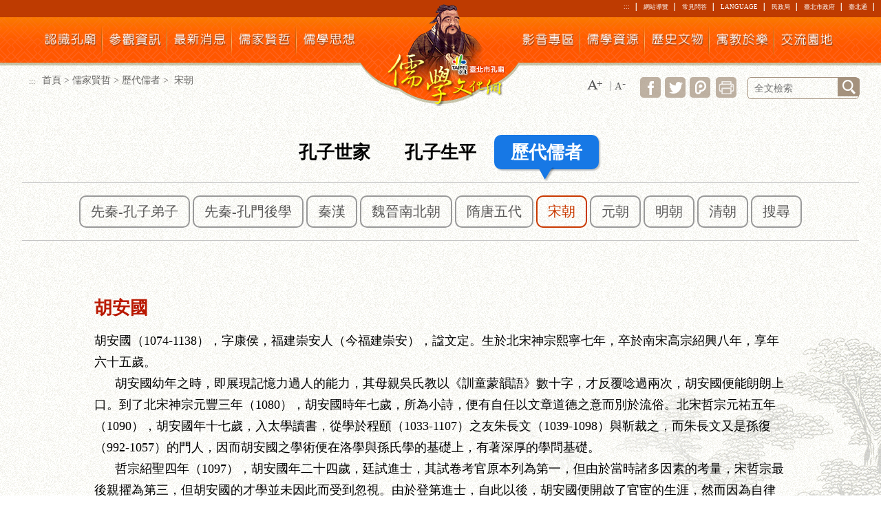

--- FILE ---
content_type: text/html; charset=utf-8
request_url: https://www.tctcc.taipei/zh-tw/C/sage/confucian/6%7C6/115.htm?4
body_size: 35355
content:

<!doctype html>
<html xmlns="http://www.w3.org/1999/xhtml" lang="zh-tw">
<head id="ctl00_HeadTCT"><meta charset="utf-8" /><meta name="viewport" content="width=device-width, initial-scale=1" /><title>
	臺北市孔廟儒學文化網(Taipei Confucius Temple Confucian Culture)-首頁-儒家賢哲-歷代儒者-宋朝
</title><meta http-equiv="imagetoolbar" content="no" /><meta http-equiv="pragma" content="no-cache" />
    <!-- 內容描述 -->
    <meta id="ctl00_DC_Description" name="description" />
    <!-- 關鍵字 -->
    <meta name="keywords" content="孔子,孟子,孔孟學說,孔子弟子" />

<link href="/css/zh-tw/cfim.css" rel="stylesheet" type="text/css">
<link href="/css/jquery-ui.min.css" rel="stylesheet" type="text/css">
<link href="/css/popW.css" rel="stylesheet" type="text/css">
<script type="text/javascript" src="/js/jquery-3.7.1.min.htm"></script>
<!--首頁消息頁籤切換js-->
<!--script type="text/javascript" src="/js/jquery.htm"></script-->
<script type="text/javascript" src="/js/jquery-ui.min.htm"></script>
<script type="text/javascript" src="/js/zh-tw/datepicker.htm"></script>
<script type="text/javascript" src="/js/jquery-html2canvas.htm"></script>
<script type="text/javascript" src="/js/jquery-print.htm"></script>
<script type="text/javascript" src="/js/jquery-friendly.htm"></script>

<script type="text/javascript">
    function MM_preloadImages() { //v3.0
        var d = document; if (d.images) {
            if (!d.MM_p) d.MM_p = new Array();
            var i, j = d.MM_p.length, a = MM_preloadImages.arguments; for (i = 0; i < a.length; i++)
                if (a[i].indexOf("#") != 0) { d.MM_p[j] = new Image; d.MM_p[j++].src = a[i]; }
        }
    }

    function MM_swapImgRestore() { //v3.0
        var i, x, a = document.MM_sr; for (i = 0; a && i < a.length && (x = a[i]) && x.oSrc; i++) x.src = x.oSrc;
    }

    function MM_findObj(n, d) { //v4.01
        var p, i, x; if (!d) d = document; if ((p = n.indexOf("?")) > 0 && parent.frames.length) {
            d = parent.frames[n.substring(p + 1)].document; n = n.substring(0, p);
        }
        if (!(x = d[n]) && d.all) x = d.all[n]; for (i = 0; !x && i < d.forms.length; i++) x = d.forms[i][n];
        for (i = 0; !x && d.layers && i < d.layers.length; i++) x = MM_findObj(n, d.layers[i].document);
        if (!x && d.getElementById) x = d.getElementById(n); return x;
    }

    function MM_swapImage() { //v3.0
        var i, j = 0, x, a = MM_swapImage.arguments; document.MM_sr = new Array; for (i = 0; i < (a.length - 2); i += 3)
            if ((x = MM_findObj(a[i])) != null) { document.MM_sr[j++] = x; if (!x.oSrc) x.oSrc = x.src; x.src = a[i + 2]; }
    }

    function MM_showHideLayers() { //v9.0
        var i, p, v, obj, args = MM_showHideLayers.arguments;
        for (i = 0; i < (args.length - 2); i += 3)
            with (document) if (getElementById && ((obj = getElementById(args[i])) != null)) {
                v = args[i + 2];
                if (obj.style) { obj = obj.style; v = (v == 'show') ? 'visible' : (v == 'hide') ? 'hidden' : v; }
                obj.visibility = v;
            }
    }

    function MM_setTextOfTextfield(objId, x, newText) { //v9.0
        with (document) {
            if (getElementById) {
                var obj = getElementById(objId);
            } if (obj) obj.value = newText;
        }
    }

    function MM_openBrWindow(theURL, winName, features) {
        window.open(theURL, winName, features);
    }

    function _Swap_Over_Image(_this, _img) {
        $(_this).find("img").attr("src", _img);
    }

    function _Swap_Out_Image(_this, _img) {
        $(_this).find("img").attr("src", _img);
    }

    function _Swap_Over(_this, _img) {
        $(_this).attr("src", _img);
    }

    function _Swap_Out(_this, _img) {
        $(_this).attr("src", _img);
    }
</script>

<!--RWD menu選單JQuery-->
<script type="text/javascript">
    var _int_MNL = 1;

    $(document).ready(function () {
        $(".RWD_menu").click(function () {
            $(this).toggleClass("active");
            $(".nav").slideToggle();
        });
        $(".nav").find("a").click(function () {
            $(this).toggleClass("active");
            $(".nav").slideToggle();
        });
        $(".image_zoom").on("click", function () {
            _image_P($(this));
        })
        $(".image_zoom").parent().parent().on("click", function () {
            _image_P($(this).find("img"));
        })
        $(".image_a_zoom").on("click", function () {
            _image_P($(this));
        })
        $(".image_video").parent().on("click", function () {
            _image_V($(this));
        })
        $(".iframe_zoom").on("click", function () {
            _image_Z($(this));
        })
        $(".mspc_box_cycle").on("click", function () {
            var _thisUrl = $(this).attr("rel"); var _thisAlt = $(this).attr("title");
            $(".mabpc").find("img").fadeOut("slow", function () {
                $(this).attr("src", _thisUrl); $(this).attr("alt", _thisAlt);
                $(".mabpc").find("img").fadeIn("slow");
            });
        })
        $("#accordion").focus(function () {
            $(this).removeAttr("onblur"); $('#lan').removeAttr("onblur");
            MM_showHideLayers('lan', '', 'show'); $('#lan').focus();
        })
        $("#open").focus(function () {
            MM_showHideLayers('lan', '', 'hide');
        })
        var _index = 0;
        $(".newsall li").find("a").focus(function () {
            $(this).click(); $($(this).attr("class")).find("a").eq(0).focus();
        })
        //        .click(function (event) {
        //            $($(this).attr("class")).find("a").eq(0).focus();
        //        })
    });
</script>

</head>
<body>
    <form name="aspnetForm" method="post" action="/zh-tw/C/sage/confucian/6|6/115.htm?4" id="aspnetForm">
<div>
<input type="hidden" name="__EVENTTARGET" id="__EVENTTARGET" value="" />
<input type="hidden" name="__EVENTARGUMENT" id="__EVENTARGUMENT" value="" />
<input type="hidden" name="__VIEWSTATE" id="__VIEWSTATE" value="YOMaebmjRETxnmD/9orkLyD3pESyBdtbKD1Qs4HW0e78B5VmPvermjc6y2SdU1S4nYApUUiTCKf+O/hfybWitVEjjcAirP0jXxS/vFRZDQLiAyUjianDFgGnORRlAfvUftPlK/[base64]/jP/TZg+S4utAhTXlF43TFux1wfJTaB+fMKKCpuV8bDPOesBBkZC0NkC7AwJv/eGw6Dp5eueVprZN6zo1cB8au7iecLmah5TUFpVAIYBwxM4hn/eMocpBrKV/4QEJjXdiG9f19bmRLJGxi45rTaBR3QJ1J9lwQIeBoZV6oBPBch8/s3b7OF/d9qI+zXb6G1YkzdrZeUqZI38IsbIfDOo7yL6jkxBd1ulcKi1jvubJf2gl8HfAPRzG9rVW7PTQ90veGruce4JJaCfolGmWcXlnUqp5C814eYYtw2wi4mh0W3xtnkh8ZoMGmKeijVfn1kS2QFXvHbUd+EbV/mizdyYdgCMlFiG5GyYI7LunozHNQg5l2GUmlAYCz6qjF7FaojDNi/wWTf9oHnhhTeUxTKic3h1pCDblsiHhj2PbBKbI+1+G5XlSwg/40tJrn2HbHRygrYmpbKbyPjC9verlvgCnBOpEhMr+skbdUUIzqGeRNe1F/hCVXuqsbGMhP8DAEE7vomdmycRRi64SA79scHnOMQuX2m8Q3UhsMxBdRDD/EL+6T//Y1WDEkS1C3joaRTOUV2UQ1+P+JsXdbvJI8sicz6vHePnvDHE3mLHCxbQDbgSiWjkt+ym5va+ECSWz4DW0sBrhxp6NQHAz2Gll8cdatB0V60iUS0tQxXvAmrRjR/klaK6lX9E/D6+5rMAbFLMi35dg+VPuMuB0EG4mHy3uJ6FcCbrCTxAba01w3/MCPjSlc8zjXnYc4fxEii0AkXrREdUqkptI5RcaHmjZbXn2edPFwaO5iHb74ii2Ng3aQqwiaXZbeANQywMFjl9PVyahA869VM8nPd9U4TcIYXaolsCZXKKqn0jS1QcSy2dRQ/SQ18pKRJyilPft0wIq4JQmYkIhZ8Nog2x768eBiZUBsqc/2j1sNPDDoUBCCSMuhwPHrVmQYOV3r0rm8jpScL2Gn80JtXXVtciiMwL4CXp+0Vl3voqqjq5WFmrB9tg09E3xZn6h9+xrKjOaaN3maFnfVSX9jmHMOPVttNnUiIySnBbKPG8NC+lkFTtTlTfjPyVpI4HFeyJvDzUUiZrqnYQY/b6/[base64]/++9c0dJ9q15plArBsJbSEYpnT4JTSmFLBjQqGdSq/SMYpTaqdxVh11HzoIcubEilHqNmg6vcONmHO6B8lQY3XSF3foD0aVy7okfEJ7XtxFg8q2sdyzrEMpRQihHZebgCVCYp0ntsD0S0webt3jRi9mKFtqq7jhwcz/GOgrg9kJSYcoXBJOD897Y6jJBT0arb+C673qXZbu3DqjtyV4PtifI7gBeLKkbFiGvJ6QPRZ9yDxgs3HlHJEJKzQ+3s6mMkALlJIvep+1PSdCrlsIwFimjEnK+3masX/2VsRNg6W43eV3Gv7p3wJM3OTyvmb3lnbgLcCnuNnbPGhbDyV73unsIkd39VQRuzhWs65Ngk0+ltYQWMOAPZhRYC0h5e6iaVKnH2augQbNBogRu+MBJIQjdnvK6hqpjbzeR48TJiTPzA21/BpdTSBTRGuuDEQrbjyWkSE8vuJimgg79hKx/W0ukUoFtO04KEOfNsqtgRJ0snJ9YuZWiAOBB0e5pTL3vqu/AOgBeyOOtfB8knI43PaIc1DvAfBTeeXHmKea7/0MeLUnbVK4U6iV/uxEMjdpYPy+TjQwv9NYBuVL+yqGNA3k0889vwpeSU7hbn401uS9ylI7kOR4oiEES2reQXX0GfMgkCdbnIgfU3Wj/ySySYwKBQ5ZS2BaTUsce/CmJuuC57F96ws=" />
</div>

<script type="text/javascript">
//<![CDATA[
var theForm = document.forms['aspnetForm'];
if (!theForm) {
    theForm = document.aspnetForm;
}
function __doPostBack(eventTarget, eventArgument) {
    if (!theForm.onsubmit || (theForm.onsubmit() != false)) {
        theForm.__EVENTTARGET.value = eventTarget;
        theForm.__EVENTARGUMENT.value = eventArgument;
        theForm.submit();
    }
}
//]]>
</script>


<script src="/WebResource.axd?d=mdxyot0ZOl_FlFc44jq_7nxyzuTmKbXTNJN_PrwHySldzWIbn5SmcCBRjwxoXc2i2JPsbQ4yQAPWdKhIBT_EnBTvZOs1&amp;t=638901824248157332" type="text/javascript"></script>


<script src="/ScriptResource.axd?d=TQ7e58aCQbWG-bkCaT4gZ3tdlXMXJ8AacnDLfpk7jnul7TFxpQUm5DKyu6XmkxMZu9pcq1kAnUi3tSyqA0s5IzDXh8o6AQWCCZBUrNbipo2JWrn6O92Oq0YwpA9aoiv1nW2HmZtQa7Kfv1k-WD8z7Q3s0nvQKQhca_iAiiYVZaRuaPi_0&amp;t=5c0e0825" type="text/javascript"></script>
<script src="/ScriptResource.axd?d=n-1qT-QyU6OFnmBSwn3fvLSUF2ufe80EOqDKrfVMtJuLVtV2LbpvdPfhpJ6PtQqDY0srkOxdhm6Sv4pPftBQAaaKD2Jo96x7yAdBz6Fu1GN9c7NYmKvSefHMxQIDtMQGz5bxxIylD_Us_5GK29_GEbaz_I4Qi8gRSDRLTxZBAlySMpgW0&amp;t=5c0e0825" type="text/javascript"></script>
<div>

	<input type="hidden" name="__VIEWSTATEGENERATOR" id="__VIEWSTATEGENERATOR" value="6177F0A0" />
	<input type="hidden" name="__VIEWSTATEENCRYPTED" id="__VIEWSTATEENCRYPTED" value="" />
	<input type="hidden" name="__EVENTVALIDATION" id="__EVENTVALIDATION" value="Y4LmuhyVFD/3RhY0p2fnVp1lasfUTRe4qbOn9E7BgYF+87TsUoj3CjFG3vYTsUrk+pCZFOkShn3bHbUJh719TdMBPNt2lPi1fIBHh81eB7t5RBmo/j0/ir1xUVArWwd1LdwODEW6lTz4JgskPY9b9EKbhmk=" />
</div>
    <script type="text/javascript">
//<![CDATA[
Sys.WebForms.PageRequestManager._initialize('ctl00$SM_scriptMGer', 'aspnetForm', [], [], [], 90, 'ctl00');
//]]>
</script>

    
<a href="#content" title='跳到主要內容區塊' class="sr-only sr-only-focusable">跳到主要內容區塊</a>
<div class="top_s">
    <div class="RWD_menu"><a href="javascript:void(0)"><img src="/images/rwd_menu.png" name="menu" border="0" id="menu" alt="網站功能選單" /></a></div>
    <h1 class="logo_s">
        <a href="/">
            <img src="/images/zh-tw/Logo_in.png" alt="臺北市孔廟儒學文化網" /></a></h1>
    <div class="tts">
        <div class="ttlink"><a id="U" name="U" href="#U" title='上方服務項目連結區' accesskey="U">:::</a></div>
        <div class="ttlink"><a href="/zh-tw/sitemap.htm?1">網站導覽</a></div>
        <div class="ttlink"><a href="/zh-tw/L/service/faq/1.htm?1">常見問答</a></div>
        
        <div class="ttlink">
            <a href="javascript:void(0);" id="accordion"
                onmouseover="MM_showHideLayers('lan','','show')" onmouseout="MM_showHideLayers('lan','','hide')"
                onfocus=" " onblur="MM_showHideLayers('lan','','hide')">LANGUAGE</a>
            <div id="lan" 
                onmouseover="MM_showHideLayers('lan','','show')" onmouseout="MM_showHideLayers('lan','','hide')"
                onfocus="" onblur="MM_showHideLayers('lan','','hide')">
                <div class="lanli"><a href="/en-us/index.htm" title="English">English</a></div>
                <div class="lanli"><a href="/jp/index.htm" title="日本語">日本語</a></div>
                <div class="lanli"><a href="/ko/index.htm" title="한국어">한국어</a></div>
            </div>
        </div>
        <div class="ttlink"><a id="open" href="https://ca.gov.taipei/" title="民政局 / 另開新視窗" target="_blank">民政局</a></div>
        <div class="ttlink"><a href="https://www.gov.taipei/" title="臺北市政府 / 另開新視窗" target="_blank">臺北市政府</a></div>
        <div class="ttlink"><a href="https://id.taipei/tpcd/login" title="臺北通 / 另開新視窗" target="_blank">臺北通</a></div>
    </div>
    <div class="top_in_s">
        <div class="top_ileft">
            <div class="mbox">
                <a href="/zh-tw/L/about/history/1.htm?1" title="認識孔廟" 
                    onmouseover="MM_swapImage('menu01','','/images/zh-tw/menu01_h.png',1)" onmouseout="MM_swapImgRestore()"
                    onfocus="MM_swapImage('menu01','','/images/zh-tw/menu01_h.png',1)" onblur="MM_swapImgRestore()">
                    <img src="/images/zh-tw/menu01.png" alt="認識孔廟" id="menu01" /></a>
            </div>
            <div class="mbox">
                <a href="/zh-tw/C/service/visiting/1/1.htm?1" title="參觀資訊" 
                    onmouseover="MM_swapImage('menu02','','/images/zh-tw/menu02_h.png',1)" onmouseout="MM_swapImgRestore()"
                    onfocus="MM_swapImage('menu02','','/images/zh-tw/menu02_h.png',1)" onblur="MM_swapImgRestore()">
                    <img src="/images/zh-tw/menu02.png" alt="參觀資訊" id="menu02" /></a>
            </div>
            <div class="mbox">
                <a href="/zh-tw/L/news/msg/1|1.htm?1" title="最新消息" 
                    onmouseover="MM_swapImage('menu03','','/images/zh-tw/menu03_h.png',1)" onmouseout="MM_swapImgRestore()"
                    onfocus="MM_swapImage('menu03','','/images/zh-tw/menu03_h.png',1)" onblur="MM_swapImgRestore()">
                    <img src="/images/zh-tw/menu03.png" alt="最新消息" id="menu03" /></a>
            </div>
            <div class="mbox">
                <a href="/zh-tw/C/sage/genealogy/1.htm?1" title="儒家賢哲" 
                    onmouseover="MM_swapImage('menu04','','/images/zh-tw/menu04_h.png',1)" onmouseout="MM_swapImgRestore()"
                    onfocus="MM_swapImage('menu04','','/images/zh-tw/menu04_h.png',1)" onblur="MM_swapImgRestore()">
                    <img src="/images/zh-tw/menu04.png" alt="儒家賢哲" id="menu04" /></a>
            </div>
            <div class="mbox">
                <a href="/zh-tw/L/ideology/ideology/1|5.htm?1" title="儒學思想"  
                    onmouseover="MM_swapImage('menu05','','/images/zh-tw/menu05_h.png',1)" onmouseout="MM_swapImgRestore()"
                    onfocus="MM_swapImage('menu05','','/images/zh-tw/menu05_h.png',1)" onblur="MM_swapImgRestore()">
                    <img src="/images/zh-tw/menu05.png" alt="儒學思想" id="menu05" /></a>
            </div>
        </div>
        <div class="top_iright">
            <div class="mbox">
                <a href="/zh-tw/L/area/video/1.htm?1" title="影音專區" 
                    onmouseover="MM_swapImage('menu06','','/images/zh-tw/menu06_h.png',1)" onmouseout="MM_swapImgRestore()"
                    onfocus="MM_swapImage('menu06','','/images/zh-tw/menu06_h.png',1)" onblur="MM_swapImgRestore()">
                    <img src="/images/zh-tw/menu06.png" alt="影音專區" id="menu06" /></a>
            </div>
            <div class="mbox">
                <a href="/zh-tw/L/resources/classic/16.htm?1" title="儒學資源" 
                    onmouseover="MM_swapImage('menu07','','/images/zh-tw/menu07_h.png',1)" onmouseout="MM_swapImgRestore()"
                    onfocus="MM_swapImage('menu07','','/images/zh-tw/menu07_h.png',1)" onblur="MM_swapImgRestore()">
                    <img src="/images/zh-tw/menu07.png" alt="儒學資源" id="menu07" /></a>
            </div>
            <div class="mbox">
                <a href="/zh-tw/L/heritage/heritage/1|1.htm?1" title="歷史文物" 
                    onmouseover="MM_swapImage('menu08','','/images/zh-tw/menu08_h.png',1)" onmouseout="MM_swapImgRestore()"
                    onfocus="MM_swapImage('menu08','','/images/zh-tw/menu08_h.png',1)" onblur="MM_swapImgRestore()">
                    <img src="/images/zh-tw/menu08.png" alt="歷史文物" id="menu08" /></a>
            </div>
            <div class="mbox">
                <a href="/zh-tw/L/edutainment/funny/1.htm?1" title="寓教於樂" 
                    onmouseover="MM_swapImage('menu09','','/images/zh-tw/menu09_h.png',1)" onmouseout="MM_swapImgRestore()"
                    onfocus="MM_swapImage('menu09','','/images/zh-tw/menu09_h.png',1)" onblur="MM_swapImgRestore()">
                    <img src="/images/zh-tw/menu09.png" alt="寓教於樂" id="menu09" /></a>
            </div>
            <div class="mbox">
                <a href="/zh-tw/L/zone/article/1|3.htm?1" title="交流園地" 
                    onmouseover="MM_swapImage('menu10','','/images/zh-tw/menu10_h.png',1)" onmouseout="MM_swapImgRestore()"
                    onfocus="MM_swapImage('menu10','','/images/zh-tw/menu10_h.png',1)" onblur="MM_swapImgRestore()">
                    <img src="/images/zh-tw/menu10.png" alt="交流園地" id="menu10" /></a>
            </div>
        </div>
        <div style="clear: both;">
        </div>
    </div>
</div>

<nav class="nav">
  <ul>
    <li><a href="/zh-tw/L/about/history/1.htm?1">認識孔廟</a></li>
    <li><a href="/zh-tw/C/service/visiting/1/1.htm?1">參觀資訊</a></li>
    <li><a href="/zh-tw/L/news/msg/1%7C1.htm?1">最新訊息</a></li>
    <li><a href="/zh-tw/C/sage/genealogy/1.htm?1">儒家賢哲</a></li>
    <li><a href="/zh-tw/L/ideology/ideology/1%7C5.htm?1">儒學思想</a></li>
    <li><a href="/zh-tw/L/area/video/1.htm?1">影音專區</a></li>
    <li><a href="/zh-tw/L/resources/classic/16.htm?1">儒學資源</a></li>
	<li><a href="/zh-tw/L/heritage/heritage/1%7C1.htm?1">歷史文物</a></li>
	<li><a href="/zh-tw/L/edutainment/funny/1.htm?1">寓教於樂</a></li>
	<li><a href="/zh-tw/L/zone/article/1%7C3.htm?1">交流園地</a></li>
    <li> 
        <span class="langu"><a href="/en-us/index.htm">English</a></span> 
        <span class="langu"><a href="/jp/index.htm">日本語</a></span>  
        <span class="langu"><a href="/ko/index.htm">한국어</a></span>  
    </li>
  </ul>
    <script type="text/javascript">
        $(document).ready(function () {
            $(".nav li .langu:last").focusout(function () {
                $(".nav").hide();
            })
        })
    </script>
</nav>

    

    <div id="content_in" class="conal">
        <div class="content_in">
            <div id="ctl00_WUC_Breadcrumb_PanelSitemap">
	
        <div class="inta">
            <div class="sitemap">
                <div class="ttlink"><a id="M" name="M" href="#M" title="中間服務項目連結區" accesskey="M">:::</a></div>
                <a href="../../../../index.htm">首頁</a><span>&gt;</span><a href="/zh-tw/C/sage/genealogy/1.htm?1">儒家賢哲</a><span>&gt;</span><a href="/zh-tw/L/sage/confucian/1%7C1.htm?1">歷代儒者</a><span>&gt;</span><span>宋朝</span>
            </div>
            <div class="tool">
                <div class="font">
                    <span>
                        <a id="ctl00_WUC_Breadcrumb_oHL_Friendly_A_Plus" title="字型放大" class="plus" role="button" href="javascript:void(0);" style="cursor:pointer;"><img title="字型放大" src="/images/fsb.png" alt="字型放大" style="border-width:0px;" /></a>
                    </span><span>
                        <a id="ctl00_WUC_Breadcrumb_oHL_Friendly_A_Dash" title="字型縮小" class="dash" role="button" href="javascript:void(0);" style="cursor:pointer;"><img title="字型縮小" src="/images/fss.png" alt="字型縮小" style="border-width:0px;" /></a>
                    </span>
                </div>
                <div class="share">
                    <span>
                        <a id="ctl00_WUC_Breadcrumb_oHL_Friendly_Facebook" class="facebook" rel="https://www.tctcc.taipei/zh-tw/C/sage/confucian/6|6/115.htm?4" onmouseover="_Swap_Over_Image(this,&#39;/images/fb_h.png&#39;);" onmouseout="_Swap_Out_Image(this,&#39;/images/fb.png&#39;);" onfocus="_Swap_Over_Image(this,&#39;/images/fb_h.png&#39;);" onblur="_Swap_Out_Image(this,&#39;/images/fb.png&#39;);" title="推至facebook(另開新視窗)" href="javascript:void(0);" style="cursor:pointer;"><img src="/images/fb.png" alt="推至facebook" style="border-width:0px;" /></a>
                    </span><span>
                        <a id="ctl00_WUC_Breadcrumb_oHL_Friendly_Twitter" class="twitter" onmouseover="_Swap_Over_Image(this,&#39;/images/twitter_h.png&#39;);" onmouseout="_Swap_Out_Image(this,&#39;/images/twitter.png&#39;);" onfocus="_Swap_Over_Image(this,&#39;/images/twitter_h.png&#39;);" onblur="_Swap_Out_Image(this,&#39;/images/twitter.png&#39;);" title="推至twitter(另開新視窗)" href="javascript:void(0);" style="cursor:pointer;"><img src="/images/twitter.png" alt="推至twitter" style="border-width:0px;" /></a>
                    </span><span>
                        <a id="ctl00_WUC_Breadcrumb_oHL_Friendly_Plurk" class="plurk" onmouseover="_Swap_Over_Image(this,&#39;/images/plurk_h.png&#39;);" onmouseout="_Swap_Out_Image(this,&#39;/images/plurk.png&#39;);" onfocus="_Swap_Over_Image(this,&#39;/images/plurk_h.png&#39;);" onblur="_Swap_Out_Image(this,&#39;/images/plurk.png&#39;);" title="推至plurk(另開新視窗)" href="javascript:void(0);" style="cursor:pointer;"><img src="/images/plurk.png" alt="推至plurk" style="border-width:0px;" /></a>
                    </span><span>
                        
                    </span><span>
                        <a id="ctl00_WUC_Breadcrumb_oHL_Friendly_Print" title="列印" href="javascript:void(0);" style="cursor:pointer;"><img title="列印" src="/images/print.png" alt="列印" style="border-width:0px;" /></a>
                    </span>
                </div>
                <div class="search">
                    
                    <input type="text" id="keyword" class="seak" maxlength="100" placeholder="全文檢索" title="全文檢索：確定" />
                    <label for="keyword"></label>
                    <div class="seabtn">
                        <a href="javascript:void(0)" title="開始搜尋(另開新視窗)">&nbsp;</a></div>
                    <div style="clear: both;">
                    </div>
                    
                </div>
                <div style="clear: both;">
                </div>
            </div>
            <div style="clear: both;">
            </div>
        </div>
    
</div><div id="ctl00_WUC_Breadcrumb_Panel1">
	
    <noscript>
        
                    ＊您的瀏覽器不支援javascript,請直接點選前往GOOGLE搜尋介面 <a href="https://www.google.com.tw/search?q=site:www.tctcc.taipei" title="GOOGLE搜尋介面(另開新視窗)">https://www.google.com.tw/search?q=site:www.tctcc.taipei</a><br>
        ＊本功能列語法是用來：<br />1.變更瀏覽的字級大小：若您的瀏覽器無法支援，建議您可以使用瀏覽器上方的工具列【檢視】→【字型】來調整字級大小。<br />2.友善列印：若您的瀏覽器無法支援，建議您可以使用快速鍵【Ctrl + P】或瀏覽器上方的工具列【檔案】→【列印】來列印所需的畫面。
        
	</noscript>
    
</div>
            <div class="sbmanu"><h2><a href="/zh-tw/C/sage/genealogy/1.htm?1">孔子世家</a></h2><h2><a href="/zh-tw/C/sage/confucius/1/5.htm?1">孔子生平</a></h2><h2 class="act"><a class="aw" href="/zh-tw/L/sage/confucian/1|1.htm?1">歷代儒者</a></h2></div><div class="RWD_submanu"><select name="ctl00$WUC_SubMenu$RWD_subsel" id="ctl00_WUC_SubMenu_RWD_subsel" class="RWD_subsel" onchange="location.href=this.value">
	<option value="/zh-tw/C/sage/genealogy/1.htm?1">孔子世家</option>
	<option value="/zh-tw/C/sage/confucius/1/5.htm?1">孔子生平</option>
	<option selected="selected" value="/zh-tw/L/sage/confucian/1|1.htm?1">歷代儒者</option>
</select><label for="ctl00_WUC_SubMenu_RWD_subsel" style="display: none;">menu</label></div><div class="ssmu"><span><a href="/zh-tw/L/sage/confucian/1|1.htm?1">先秦-孔子弟子</a></span><span><a href="/zh-tw/L/sage/confucian/2|16.htm?1">先秦-孔門後學</a></span><span><a href="/zh-tw/L/sage/confucian/3|2.htm?1">秦漢</a></span><span><a href="/zh-tw/L/sage/confucian/4|3.htm?1">魏晉南北朝</a></span><span><a href="/zh-tw/L/sage/confucian/5|4.htm?1">隋唐五代</a></span><span><a class="smac" href="/zh-tw/L/sage/confucian/6|6.htm?1">宋朝</a></span><span><a href="/zh-tw/L/sage/confucian/7|13.htm?1">元朝</a></span><span><a href="/zh-tw/L/sage/confucian/8|14.htm?1">明朝</a></span><span><a href="/zh-tw/L/sage/confucian/9|15.htm?1">清朝</a></span><span><a href="/zh-tw/S/sage/confucian/1.htm">搜尋</a></span></div><div class="RWD_ssmu"><select name="ctl00$WUC_SubMenu$RWD_smsel" id="ctl00_WUC_SubMenu_RWD_smsel" class="RWD_smsel" onchange="location.href=this.value">
	<option value="/zh-tw/L/sage/confucian/1|1.htm?1">先秦-孔子弟子</option>
	<option value="/zh-tw/L/sage/confucian/2|16.htm?1">先秦-孔門後學</option>
	<option value="/zh-tw/L/sage/confucian/3|2.htm?1">秦漢</option>
	<option value="/zh-tw/L/sage/confucian/4|3.htm?1">魏晉南北朝</option>
	<option value="/zh-tw/L/sage/confucian/5|4.htm?1">隋唐五代</option>
	<option selected="selected" value="/zh-tw/L/sage/confucian/6|6.htm?1">宋朝</option>
	<option value="/zh-tw/L/sage/confucian/7|13.htm?1">元朝</option>
	<option value="/zh-tw/L/sage/confucian/8|14.htm?1">明朝</option>
	<option value="/zh-tw/L/sage/confucian/9|15.htm?1">清朝</option>
	<option value="/zh-tw/S/sage/confucian/1.htm">搜尋</option>
</select><label for="ctl00_WUC_SubMenu_RWD_smsel" style="display: none;">menu</label></div>
   
            <div class="ttlink"><a id="content" name="content" href="#content" title="中央內容區塊" accesskey="C">:::</a></div>          
               
    <div class="comain"><div class="com_left"></div><div class="com_wa"><h2 class="mintitle">胡安國</h2><div class="mints">胡安國（1074-1138），字康侯，福建崇安人（今福建崇安），諡文定。生於北宋神宗熙寧七年，卒於南宋高宗紹興八年，享年六十五歲。<br />
&nbsp;&nbsp;&nbsp;&nbsp;&nbsp; 胡安國幼年之時，即展現記憶力過人的能力，其母親吳氏教以《訓童蒙韻語》數十字，才反覆唸過兩次，胡安國便能朗朗上口。到了北宋神宗元豐三年（1080），胡安國時年七歲，所為小詩，便有自任以文章道德之意而別於流俗。北宋哲宗元祐五年（1090），胡安國年十七歲，入太學讀書，從學於程頤（1033-1107）之友朱長文（1039-1098）與靳裁之，而朱長文又是孫復（992-1057）的門人，因而胡安國之學術便在洛學與孫氏學的基礎上，有著深厚的學問基礎。<br />
&nbsp;&nbsp;&nbsp;&nbsp;&nbsp; 哲宗紹聖四年（1097），胡安國年二十四歲，廷試進士，其試卷考官原本列為第一，但由於當時諸多因素的考量，宋哲宗最後親擢為第三，但胡安國的才學並未因此而受到忽視。由於登第進士，自此以後，胡安國便開啟了官宦的生涯，然而因為自律甚嚴的個性，於是足不躡於權門，在當時黨派分立的年代，因而胡安國為當權者蔡京（1047-1126）所厭惡，並受到打壓。北宋徽宗崇寧四年（1105），胡安國時年三十二歲，是年胡安國除任湖北學事，到官之後，隨即又改使湖南。在外任官之時，胡安國每到一處，便訪求人才、禮賢下士，因此為官頗受好評。不過由於為蔡京所惡之故，不久之後，胡安國乃退隱於荊門漳水之濱，以經籍自娛，展現出儒者安於自守的情操。直到徽宗大觀四年（1110），胡安國年三十七歲，朝廷始復召而續任原官職。徽宗政和八年（1118），胡安國年四十五歲，少宰余深（1050-1130）將胡安國推薦於朝廷中央，於是胡安國起身而至京師，但由於臥疾之病而獲准乞歸。政和九年（1119），胡安國年四十六歲，是年胡安國被任命為提舉江南東路學事，復召上殿，然又因父卒居喪之故而未受命。是年，胡安國謂其弟子曰：「吾奮跡寒鄉，為親而仕。今雖有祿萬鍾，將何所施？」由此可見，胡安國的任官，並非真的為名利而仕宦，在父親過世後，胡安國每每推辭朝廷所命，而自隱於山水之間。<br />
&nbsp;&nbsp;&nbsp;&nbsp;&nbsp; 直至欽宗靖康元年（1126），胡安國年五十三歲，因外族入侵，為彰明《春秋》大義，因而再度出仕。宋室南渡後，胡安國所上之書、所諫之事，每每不離《春秋》大義。於是南宋高宗紹興二年（1132），胡安國年五十九歲，除兼侍讀，專講《春秋》。紹興六年（1136），胡安國年六十三歲，完成《春秋傳》，並上奏高宗，高宗稱贊此書深得聖人之旨。是年，諫官陳公輔（1077-1042）乞禁程氏學術，胡安國因而上書乞加二程、邵雍（1011-1077）、張載（1020-1077）封爵，於是高宗乃詔館閣褒集程氏之遺書，由此可見，胡安國對於當時學術生態的影響力，從中亦可見得胡安國對於二程學術的推崇。<br />
&nbsp;&nbsp;&nbsp;&nbsp;&nbsp; 綜觀胡安國生平事跡，見於《宋史》本傳，而其學術表現，《宋元學案》列有〈武夷學案〉。其一生主要著有《春秋傳》、《資治通鑑舉要補遺》及《文集》若干卷。<br><br>撰稿人：王志瑋</div><div class="ablink"><div class="lititle">相關連結</div><div class="linkall"><div class="linkbar"><a href="/zh-tw/C/Resources/Classic/17/168.htm?1" target="blank" title="春秋傳[開新視窗]">春秋傳</a></div></div></div><div class="bnbar"><div class="back"><a href="/zh-tw/L/sage/confucian/6%7C6.htm?4"><span>&lt;</span>返回列表</a></div><div class="pnbtn"><span class="pre"><a href="/zh-tw/C/sage/confucian/6|6/97.htm?4"><span>&lt;</span>上一則</a></span><span class="next"><a href="/zh-tw/C/sage/confucian/6|6/119.htm?4">下一則<span>&gt;</span></a></span></div></div></div><div style="clear:both;"></div></div>


        </div>
    </div>
    
    <link href="/css/star-rating-svg.css" rel="stylesheet" type="text/css">
    <script type="text/javascript" src="/js/jquery.star-rating-svg.htm"></script>
    <div class="star"> 
        <div class="title">網站滿意度調整</div> <div class="star-rating-8"></div>

        <script type="text/javascript">
            $(".star-rating-8").starRating({
                useFullStars: true,
                callback: function(currentRating, $el){
                    $.ajax({
                        type: "POST",
                        url: "/zh-tw/Class.htm",
                        data: {
                            t: "approvalstar",
                            c: "/zh-tw/C/sage/confucian/6|6/115.htm?4",
                            star: currentRating,
                            sid: "115",
                            title: $(".mintitle").html(),
                            main: document.title
                        },
                        success: function () {
                        
                        }
                    });
                    alert("感謝您的鼓勵，讓網站能提供更好的服務");
                }
            });
            setTimeout(function () {
                var _countStart = 1;
                $(".star-rating-8").find(".jq-star").each(function () {
                    $(this).find("a").attr("title", "給"+_countStart+"顆星");
                    $(this).find("svg").attr("aria-labelledby", "svgTitle svgDesc");
                    $(this).find("svg").append("<title id=\"svgTitle\">分數</title><desc id=\"svgDesc\" >評分" + _countStart + "顆星</desc >");
                    _countStart++;
                })
            }, 500)
        </script>
    </div>


<div class="footer">
    <div class="footer_in">
        <div class="ft_logo">
        </div>    
        <div class="ft_text">
            臺北市孔廟管理委員會著作權所有©2018 Taipei Confucius Temple Governing Board.All Right Reserved.<br>
                <a href="/zh-tw/about.htm">關於本站</a> | <a href="/zh-tw/copyright.htm">
                    政府網站資料開放宣告</a> | <a href="/zh-tw/security.htm">資訊安全政策</a> | <a href="/zh-tw/privacy.htm">
                        隱私權政策</a> | <a href="https://tct.gov.taipei/cp.aspx?n=F115ACCB4EDEB4D6&s=9FB9E729F54CB039"
                            title="政府資訊公開 / 另開新視窗" target="_blank">政府資訊公開</a> | <a href="/index.htm">回首頁</a><br>
            地址:臺北市大同區大龍街275號 / 電話:(02)-2592-3934 / 傳真:(02)-2585-2730
            <br>
            解析度1920 X 1080 資料更新：2026-01-13 15:05
            / 瀏覽人次：20866914</div>
        <div class="AAlogo">
            <a href="https://accessibility.moda.gov.tw/Applications/Detail?category=20241126120134" title="無障礙2.1 AA標張 / 另開新視窗" target="_blank">
                <img src="/images/AA.png" alt="取得無障礙AA標張" width="120" /></a></div>
    </div>
</div>
<div class="rwd_footer">
    <div class="footer_in">
        <div class="ft_logo">
        </div>
        <div class="ft_text">
            臺北市孔廟管理委員會著作權所有©2018 Taipei Confucius Temple Governing Board.All Right Reserved.<br>
            <a href="/zh-tw/about.htm">關於本站</a> | <a href="/zh-tw/copyright.htm">
                    政府網站資料開放宣告</a> | <a href="/zh-tw/security.htm">資訊安全政策</a> | <a href="/zh-tw/privacy.htm">
                        隱私權政策</a> | <a href="https://tct.gov.taipei/cp.aspx?n=F115ACCB4EDEB4D6&s=9FB9E729F54CB039"
                            title="政府資訊公開 / 另開新視窗" target="_blank">政府資訊公開</a> | <a href="/index.htm">回首頁</a><br>
            地址:臺北市大同區大龍街275號 / 電話:(02)-2592-3934 / 傳真:(02)-2585-2730
            <br>
        </div>
        <div class="AAlogo">
            <a href="https://accessibility.moda.gov.tw/Applications/Detail?category=20241126120134" title="無障礙2.1 AA標張 / 另開新視窗" target="_blank">
                <img src="/images/AA.png" alt="取得無障礙AA標張" width="120" /></a></div>
    </div>
</div>
<div class="image_zoom_zone">
</div>
<div class="iframe_zoom_zone">
</div>
<!-- Global site tag (gtag.js) - Google Analytics -->
<script async src="https://www.googletagmanager.com/gtag/js?id=UA-130569482-1"></script>
<script>
    window.dataLayer = window.dataLayer || [];
    function gtag() { dataLayer.push(arguments); }
    gtag('js', new Date());

    gtag('config', 'UA-130569482-1');
</script>

    

<script type="text/javascript">
//<![CDATA[
LoadDefaultOrCookiesFontSize('content_in');//]]>
</script>
</form>
</body>
</html>


--- FILE ---
content_type: text/css
request_url: https://www.tctcc.taipei/css/zh-tw/cfim.css
body_size: 51546
content:
@charset "utf-8";

body{
	margin: 0px;
	background-image: url(/images/bg.jpg);
	background-repeat: repeat;
	font-family: "微軟正黑體";
	overflow-x: hidden;
}

a.sr-only {
    background: #2B358C;
    color: #FFF;
    float: left;
    text-decoration:none;
}

.sr-only {
    position: absolute;
    width: 0.063rem;
    height: 0.063rem;
    padding: 0;
    margin: -0.063rem;
    overflow: hidden;
    clip: rect(0, 0, 0, 0);
    border: 0;
}

.sr-only-focusable:active, .sr-only-focusable:focus {
    /*position: static;*/
    width: auto;
    height: auto;
    margin: 0;
    overflow: visible;
    clip: auto;
	color:#fff;
	z-index: 99;
}

input:focus {
    background-color: #f9e240;
}

input,textarea {
   font-size:1em;
}

textarea:focus {
    background-color: #f9e240;
}

.checkbox:focus {
    background-color: #f9e240;
}

select:focus {
    background-color: #f9e240;
}

a:focus {
	outline: 2px solid #034acd;		  
}

.top{
	background-image: url(/images/menubg.png);
    background-repeat: no-repeat;
    background-position: center 0%;
    height: 187px;
    position: absolute;
    z-index: 2;
    width: 100%;
    top: 0px;
    left: 0px;
}

.top_s{
	background-image: url(/images/menubg_in.png);
    background-repeat: no-repeat;
    background-position: center 0%;
	position: relative;
    height: 152px;
    z-index: 3;
    width: 100%;
    top: 0px;
    left: 0px;
}

.logo{
  position: absolute;
  top: 2%;
  left: 43%;
  width: 252px;
  margin: 0px;
}

.logo_s{
  position: absolute;
  top: 4%;
  left: 45.5%;
  width: 172px;
  margin: 0px;
}

.top_in{
  width: 91%;
  margin: 0 auto 0 auto;
}

.top_in_s{
  width: 85%;
  margin: 0 auto 0 auto;
}

.top_ileft{
  float: left;
  margin-top: 35px;
}

.top_iright{
  float: right;
  margin-top: 35px;
}

.mbox {
    float: left;
    padding: 13px 24px 13px 17px;
    background-image: url(/images/mline.png);
    background-repeat: no-repeat;
    background-position: right 0%;
    height: 23px;
}

/*.mbac{
	background-image: url(/images/muabg.png);
	background-repeat: no-repeat;
	background-position: center bottom;
}*/

.top_ileft .mbox:last-child,.top_iright .mbox:last-child{
   background-image: none;
}

.tts{
   position: absolute;
   top: 2px;
   right: 10px;
   color: #fff;
   text-align: right;
}

.ttlink{
  float: left;
  padding: 0 10px 0 10px;
  font-size: 0.8em;
  color: #fff;
  background-image: url(/images/line.png);
  background-repeat: no-repeat;
  background-position: right 6px;
  position: relative;
  line-height: 22px;
}

.ttlink a{
  text-decoration: none;
  color: #fff;
}

#lan{
	position: absolute;
	visibility: hidden;
	width: 70px;
	background-color: rgba(0,0,0,0.80);
	border: 1px solid rgba(255,255,255,0.7);
	bottom: -108px;
	padding: 10px 10px 10px 10px;
}

.lanli{
margin: 0 0 8px 0;
text-align: left;
}

.lanli a{
color: #fff;
text-decoration: none;
}

.lanli a:hover {
    color: #fff20c;
}



.banner{
    margin: 0 0 0px 0;
    position: relative;
    height: 850px;
    overflow: hidden;
	margin-top: 90px;
}

.bancover{
	background-image: url(/images/bancover.png);
	background-repeat: no-repeat;
	position: absolute;
	bottom: 0px;
	background-position: center 0%;
	height: 270px;
	width: 100%;
	z-index: 2;
}

.bnews {
    position: absolute;
    border-radius: 10px;
    background-color: rgba(0,0,0,0.75);
    border: 1px solid rgba(255,255,255,0.6);
    padding: 25px 45px 45px 45px;
    width: 550px;
    right: 40px;
    bottom: 135px;
	z-index: 2;
	display:none;
}

.bn_h1{
  font-size: 1.2em;
  color: #fff;
  margin: 0 0 15px 0;
}

.bn_h2{
  font-size: 1em;
  color: #fff;
}

.sldot{
  margin: 10px 0 0 0;
  text-align: center;
}

.sldot span{
  margin: 0 5px 0 5px;

}

.conal {
	background-image: url(/images/bgpc.png);
	background-repeat: no-repeat;
	background-position: right 50%;
}


.content{
margin: 0 auto 80px auto;
width: 76%;
position: relative;
}

.content_in{
margin: 0 auto 80px auto;
width: 83%;
position: relative;
z-index:3;
}

.con_left{
float: left;
width: 57%;
margin: 0 7% 0 0;
}

.con_right{
float: right;
width: 30%;

}

.newsall{
margin: 0 0 60px 0;
}

/*首頁頁籤CSS*/
ul, li {
		margin: 0;
		padding: 0;
		list-style: none;
}

.abgne_tab {
		clear: left;
		margin: 10px 0;
}

ul.tabs {
	width: 100%;
	height: 51px;
	margin-bottom: 20px;
	padding-bottom: 8px;
	border-bottom: 4px solid #E73100;
}

ul.tabs li {
	float: left;
	overflow: hidden;
	position: relative;
	border-radius: 10px;
	background: #e1e1e1;
	margin: 0 5px 0 0;
	font-size: 1.3em;
	font-weight: bold;
	
}

ul.tabs li h2 {
	font-size: 1em;
	font-weight: bold;
	margin:0px;
	
}
	
ul.tabs li a {
		display: block;
		color: #7c7c7c;
		border-radius: 10px;
		text-decoration: none;
		padding: 12px 25px 12px 25px;
        width: 84px;
		text-align: center;
}
	
ul.tabs li a:hover {
		background: #e73100;
		color: #fff;
}
	
ul.tabs li.active  {
		background: #d22d00;
		color: #fff;	
}

ul.tabs li.active a  {
		color: #fff;	
}
	
ul.tabs li.active a:hover {
		background: #d22d00;
}
	
div.tab_container {
		clear: left;
		width: 100%;
}
	
div.tab_container .tab_content {
	
}
	
div.tab_container .tab_content h2 {
		margin: 0 0 20px;
}

.newli{
	border-bottom: 1px dotted #2A2A2A;
	padding: 15px 15px 15px 15px; 
}

.nl_left{
	font-size: 1.2em;
	float: left;
	width: 73%;
	margin: 0 2% 0 0;
}

.nl_left a{
	color: #000;
	text-decoration: none;
}

.nl_left a:hover{
	color: #686868;
}

.nl_right{
	font-size: 1em;
	float: left;
	width: 25%;
	text-align: right;
}

.more{
   margin: 20px 0 0 0;
   text-align: right;
}

.more span{
	font-family: "MS UI Gothic"; 
	padding: 0 0 0 10px;
}

.more a{
	border-radius: 50px;
	width: 80px;
	background-color: #4d4d4d;	
	text-align: center;
	color: #fff;
	text-decoration: none;
	padding: 5px 22px 5px 22px;
}

.more a:hover{
	background-color: #585858;	
}

.video{
  margin: 0 0 10px 0;
}

.vbox{
  height: 464px;
  border-radius: 20px;
  overflow: hidden;
}

.vbox iframe{
  height: 464px;
}

.vshadow{
 margin: 0 0 0 0;
 text-align: center;
}

.farea{
 margin: 0 0 60px 0;
}

.fbox{
 float: left;
 width: 23%;
 margin: 0 2% 0 0;
}

.fbox > a {
    display: block;
}

.farea .fbox:nth-child(4){
 margin: 0 0px 0 0;
}

.fpc{
   margin: 0 0 10px 0;
    border-radius: 50%;
    width: 189px;
    height: 189px;
    overflow: hidden;
    box-shadow: rgba(206, 206, 206, 0.4) 6px 7px;
	position: relative;
}

.fpc img{
  width: 100%;
  position: absolute;
  bottom: 0px;
}

.ftext{
  color: #cd001d;
  font-size: 1.3em;
  text-align: center;
  font-weight: bold;
}

.calender{
margin: 0 0 50px 0;
}

.cfqarea{
margin: 0 0 50px 0;
}

.cfqtitle{
	padding: 15px 15px 15px 30px;
	border-top-left-radius: 15px;
	border-top-right-radius: 15px;
	background-color: rgba(9, 93, 0, 0.9);
	position: relative;
	background-image: url(/images/zh-tw/tit02.png);
	background-repeat: no-repeat;
	height: 15px;
    background-position: 87px 13px;
}

.cfqtp{
  position: absolute;
  left: -13px;
  top: -53px;
  
}

.cfq_in{
	background-color: rgba(140,229,130,0.50);
	border-bottom-left-radius: 15px;
	border-bottom-right-radius: 15px;
	padding: 30px 30px 30px 30px; 
}

.fqlist{
	font-size: 1.1em;
    padding: 0 0 15px 18px;
    border-bottom: 1px dotted #808080;
    background-image: url(/images/dot3.png);
    background-repeat: no-repeat;
    background-position: left 8px;
    margin-bottom: 15px;
}

.fqlist a{
	color: #000;
	text-decoration: none;
}

.fqlist a:hover{
	color: #575757;
}

.fbcon{
	border-radius: 10px;
	border: 4px solid #1F4FAA;
	height: 550px;
	overflow: hidden;
}

#datepicker{
  position: relative;
}

.dattle{
  position: absolute;
  top: 19px;
  right: 54px;
  font-size: 1.4em;
  z-index: 1;
  color: #fff;
  font-weight: normal;
  margin: 0px;
}

.dattext{
	font-size: 0.95em;
	text-align: right;
	color: #414141;
	margin: 7px 0 0 0;
	width: 96%;	
}

.footer{
	background-color: #EC7513;
	border-bottom: 6px solid #DB4901;
	padding: 20px 0 20px 0;
}

.footer_in{
  width: 76%;
  margin: 0 auto 0 auto;
}

.ft_logo{
	display: inline-block;
	background-image: url(/images/ftlogo.png);
	background-repeat: no-repeat;
	background-size: 100%;
	width: 257px;
	height: 117px;
	margin-right: 15px;
}

.ft_text{
    display: inline-block;
    font-size: 0.9em;
    color: #000;
    line-height: 1.5em;
    width: 52%;
}

.ft_text a{
    color: #000;
	text-decoration: none;
}

.ft_text a:hover{
    color: #97ff93;
}


.AAlogo{
    display: inline-block;
    text-align: right;
    width: 28%;
}

.inta{
  margin: -40px 0 0 0;
  position: relative;
  z-index: 2;
}

.sitemap{
   font-size: 0.9em;
   margin: -5px 0 0 0;
   color: #676664;
   float: left;
}

.sitemap a{
   color: #676664;
   text-decoration: none;
}

.sitemap a:hover{
   color: #949494;
   text-decoration: none;
}

.sitemap span{
	font-family: "MS UI Gothic"; 
	    margin: 0 4px 0 4px;
}

.tool{
    float: right;
	
}

.font{
   float: left;
   margin: 4px 11px 0 0;
}

.font span{
	padding: 0 9px 0 5px;
	background-image: url(/images/line2.png);
	background-repeat: no-repeat;
	background-position: right center;
}

.font span:last-child{
	background-image: none;
}

.share{
  float: left;
  margin: 0 15px 0 0;
}

.share span{
	padding: 0 1px 0 1px;
}

.search{
	float: left;
	border-radius: 5px;
	border: 1px solid #A4917D;
	height: 30px;
	    width: 160px;
}

.seak {
	border: none;
	background-color: transparent;
	margin: 3px 3px 3px 7px;
	float: left;
	height: 22px;
	width: 72%;
	font-family: "微軟正黑體";
	font-size: 0.9em;
}

.seabtn{
    width: 30px;
	float: right;

}

.seabtn a {
    display: block;
    background-color: #a4917d;
    border-top-right-radius: 4px;
    border-bottom-right-radius: 4px;
    background-image: url(/images/search.png);
    background-repeat: no-repeat;
    background-position: center center;
    width: 32px;
    padding: 5px 0 4px 0;
	text-decoration: none;
}

.seabtn a:hover {
    background-color: #89643d;
}

.sbmanu{
  margin: 50px 0 0 0;
  text-align: center;
}

.sbmanu h2{
  text-align: center;
  font-size: 1.6em;
  color: #000;
  display: inline-block;
      margin: 0 1px 0 1px;
}

.sbmanu h2 a{
	display: block;
	padding: 8px 24px 8px 24px;
	color: #000;
	text-decoration: none;
	font-weight: bold;
}

.sbmanu h2 a:hover{
	color: #fff;
	border-radius: 10px;
	background-color: #1778E5;
	height: 34px;
}

.sbmanu h2.act{
	border-radius: 10px;
	background-color: #1778E5;
	height: 50px;
	-webkit-box-shadow: 2px 2px 2px 0px #BFBFBF;
	box-shadow: 2px 2px 2px 0px #BFBFBF;
}

a.aw {
    background-image: url(/images/sbmaw.png) !important;
    background-repeat: no-repeat;
    background-position: center 46px;
    color: #fff !important;
    height: 62px ;
}

a.aw:hover {
    background-image: url(/images/sbmaw.png) !important;
    background-repeat: no-repeat;
    background-position: center 46px;
    color: #fff !important;
    height: 62px!important;
    background-color: transparent !important;
}


.ssmu {
    padding: 18px 0 18px 0;
    margin: 18px 0 80px 0;
    border-top: 1px solid #c5c5c5;
    border-bottom: 1px solid #c5c5c5;
    text-align: center;
}

.ssmu span{
	text-align: center;
    font-size: 1.35em;
    color: #595858;
    display: inline-block;
    margin: 0 4px 0 4px;
}

.ssmu span a{
	display: block;
	padding: 8px 20px 8px 20px;
	color: #595858;
	border-radius: 10px;
	text-decoration: none;
	border: 2px solid #999999;
}


.ssmu span a.smac,.ssmu span a:hover{
  color: #c93900;
  border: 2px solid #c93900;

}

.comain{
  width: 87%;
  margin: 40px auto 100px auto;
}

.comain_search{
  width: 87%;
  margin: 40px auto 0px auto;
}

.com_left{
float: left;
width: 30%;
margin: 0 5% 0 0;
}

.com_right{
float: right;
width: 64%;
position: relative;
}

.mapcarea{

}

.mabpc{
width: 100%;
margin: 0 0 15px 0;
}

.mabpc img{
width: 100%;
}

.mspc{
margin: 0 0 15px 0;
position: relative;
height: 100px;
}
.mspc_box_cycle
{
    float: left;
    width: 22.7%;
    margin: 0 3% 0 0;
}
.mspc_box{
/*float: left;
width: 22.7%;
margin: 0 3% 0 0;*/
height: 100px;
overflow: hidden;
}

.mspc .mspc_box:last-child{
margin-right: 0px;
}

.mspc_box img{
width: 100%;
}

.picaw_left{
position: absolute;
left: -45px;
top: 25%;
}

.picaw_right{
position: absolute;
right: -45px;
top: 25%;
}

.mintitle{
color: #b91801;
font-size: 1.6em;
font-weight: bold;
margin: 0px 0 15px 0;
}

.tmbtn {
    position: absolute;
    right: 0px;
    top: -6px;
}

.tmbtn_box{
	margin:0 4px 0 4px;
	float:left;
}


.mints{
  font-size: 1.1em;
  line-height: 1.8em;
  margin: 0 0 45px 0;
}

.mints p{
  text-align: justify;
}

.mints a{
text-decoration: underline;
}

.mintsglossary {
    position: absolute;
    visibility: hidden;
    width: auto;
    background-color: rgba(0,0,0,0.80);
    border: 1px solid rgba(255,255,255,0.7);
    padding: 10px 10px 10px 10px;
    margin-top: 25px;
    color: #fff;
}

.mt2{
  font-weight: bold;
  font-size: 1.2em;
  margin: 20px 0 -10px 0;
}

.list_box{
	width: 46%;
	margin: 0 5% 45px 0;
	float: left;
	-webkit-box-shadow: 0px 0px 2px #C8C8C8;
	box-shadow: 0px 0px 2px #C8C8C8;
	border-radius: 10px;
	padding: 5px 5px 35px 5px;
	background-color: #fff;
	height: 260px;
}

.comain .list_box:nth-child(even){
    margin: 0 0% 0 0;
}


.listitle{
   border-radius: 10px;
   background-color: #ff9d49;
   text-align: center;
   font-size: 1.4em;
   letter-spacing: 2px;
   font-weight: bold;
   color: #6a0000;
   padding: 15px 0 15px 0;
   margin: 0 0 20px 0;
}

.listtext{
  font-size: 1em;
  line-height: 1.8em;
  width: 85%;
  margin: 0 0 10px 0;
  margin: 0 auto 0 auto;
  text-align: justify;
}

.list_box .more, .calbox .more {
    margin: 20px 12px 0 0;
}
.bnbar{
  margin: 100px 0 0 0;
  height: 40px;
}

.bnbar .back{
  float: left;  
}

.pnbtn{
  float: right;
  width: 45%;
  text-align: right;
}

.bnbar .next{
	display: inline-block;
	
}

.bnbar .pre{
   margin: 0 10px 0 0;
   display: inline-block;
}

.bnbar .back a {
    border-radius: 50px;
    width: 92px;
    background-color: #6a6a6a;
    text-align: center;
    color: #fff;
    text-decoration: none;
    padding: 8px 18px 8px 9px;
    display: block;
}

.bnbar .next a{
    display: block;
    border-radius: 50px;
    width: 80px; 
    background-color: #6a6a6a;
    text-align: center;
    color: #fff;
    text-decoration: none;
    padding: 8px 9px 8px 26px;
}

.bnbar .pre a {
    display: block;
    border-radius: 50px;
    width: 96px;
    background-color: #6a6a6a;
    text-align: center;
    color: #fff;
    text-decoration: none;
    padding: 8px 11px 8px 4px;
}

.bnbar .back a:hover,.bnbar .next a:hover,.bnbar .pre a:hover {
    background-color: #585858;
}

.back span,.next span,.pre span {
    font-family: "MS UI Gothic";
    padding: 0 10px 0 10px;
}

.event{
  /*width: 90%;*/
  margin: 0 auto 0 auto;
}

.evn_title{
	padding: 12px 12px 12px 12px;
	border-radius: 10px;
	background-color: #915e2a;
	color: #fff;
	font-size: 1.2em;
}

.evnt1{
  width: 10%;
  margin: 0 2% 0 0;
  text-align: center;
  float: left;
}

.evnt2{
  width: 15%;
  margin: 0 2% 0 0;
  float: left;
}


.evnt3{
  width: 68%;
  float: left;
}

.evncall{
  margin: 10px 0 20px 0;
}

.evncbar{
   padding: 18px 12px 18px 12px;
   font-size: 1.2em;
   line-height: 1.5em;
}

.evncall .evncbar:nth-child(even){
	background-color: rgba(236,236,236,1.00);
	border-radius: 10px;
}

.evnpca{
margin: 10px 0 0 0;
}

.evnpca img{
  width: 120px;
}

.evnpca span{
  margin: 0 0 0 8px;
  font-size: 0.85em;
  color: #3e3e3e;
}


.list_pall{
  width: 90%;
  margin: 0 auto 0 auto;
}

.list_pcbox{
	width: 45%;
	margin: 0 5% 50px 0;
	border-radius: 5px;
	float: left;
	padding: 3px;
	border: 1px solid rgba(189,189,189,1.00);
}

.list_pall .list_pcbox:nth-child(even){
   margin: 0 0px 30px 0;
}

.listpc{
	width: 100%;
	height: 410px;
	overflow: hidden;
	border-radius: 5px;
	position: relative;
}

.listpc img{
width: 100%;
}

.listtitle{
	text-align: center;
	background-color: rgba(0,0,0,0.80);
	padding: 15px 0 15px 0;
	position: absolute;
	bottom: 0px;
	width: 100%;
	font-size: 1.4em;
	color: #fff;
	border-bottom-left-radius: 5px;
	border-bottom-right-radius: 5px;
}

.listtitle a{
	text-decoration:none;
	color: #fff;
}


.calboxall{
	width: 100%;
	margin: 0 auto 0 auto;
}


.calbox{
	background-color: rgba(232,232,232,0.8);
	width: 44.5%;
    margin: 0 3% 45px 0;
	padding: 2% 2% 2% 2%;
	border-radius: 10px;
	float: left;
}

.calboxall .calbox:nth-child(even){
    margin: 0 0% 45px 0;
}
.calbox > a
{
    display: block;
    width: 38%;
    float: left;
}
.calpc{
  /*width: 38%;*/
  overflow: hidden;
  /*float: left;*/
  margin: 0 20px 0 0;
  height: 170px;
  border-radius: 10px;
}

.calpc img,.calpc2 img,.calpc3 img{
  width: 100%;
  border-radius: 10px;
}
.calpc2 {
    /*width: 27%;*/
    overflow: hidden;
    /*float: left;*/
    margin: 0 20px 0 0;
    height: 200px;
    border-radius: 10px;
}


.calpc3{
  overflow: hidden;
  height: 420px;
  border-radius: 10px;
}

.caltext{
  float: left;
  width: 58%;
}

.caltext2 {
    float: left;
    width: 68%;
	height: 200px;
    position: relative;
}

.caltext3 {
	margin: 20px 0 0 0;
	height: 145px;
    
}

.cath1{
color: #A81F00;
font-size: 1.3em;
font-weight: bold;
margin: 0 0 10px 0;
}

.cath1 a{
color: #f16000;
text-decoration:none;
}

.cath2{
font-size: 1.2em;
font-weight: bold;
margin: 0 0 8px 0;
}

.cath2 a{
color: #0B6E6E;
text-decoration:none;
}

.cath3{
font-size: 1.05em;
line-height: 1.45em;
text-align: justify;
margin: 0 0 3px 0;
}


#DOMWindow {
    width: 50% !important;
}

.pop_con {
    width: 90%;
    margin: 30px auto 30px auto;
}

.pupbpc{
  margin: 0 0 15px 0;
}

.pupbpc img{
  width: 100%;
}

.pupintet{
  font-size: 1em;
  line-height: 1.5em;
}

.pupintet span{
  font-weight: bold;
  display: block;
  margin: 0 0 10px 0;
   font-size: 1.1em;
}

.lis_inpcbox{
	width: 22.5%;
    margin: 0 2% 30px 0;
    border-radius: 10px;
    background-color: rgb(255, 255, 255);
    padding: 5px;
    float: left;
    border: 1px #e0e0e0 solid;
}

.calboxall .lis_inpcbox:nth-child(4n){
  margin: 0 0px 30px 0;
}

.pho{
  margin: 0 0 10px 0;
  height: 235px;
  overflow: hidden;
  border-radius: 10px;
}

.pho img{
  width: 100%;
   border-radius: 10px;
}

.phtex{
  font-size: 1.2em;
  font-weight: bold;
  text-align: center;
  margin: 0 0 10px 0;
      height: 52px;
}

.phtex a{
  color:#000;
  text-decoration: none;
}

.phtex a:hover{
  color:#e50974;
  text-decoration: none;
}

.phtex2 {
    font-size: 1.18em;
    font-weight: bold;
    margin: 0 0 20px 0;
    height: 45px;
    padding: 0 10px 0 10px;
}

.qamain {
    width: 87%;
    margin: 45px auto 100px auto;
}

.qaall {
    width: 90%;
    margin: 0 auto 0 auto;
}

.oline {
    padding: 18px 0 0 0;
    margin: 18px 0 0 0;
    border-top: 1px solid #c5c5c5;
}

.qabarall{
    margin: 0 0 15px 0;
}

.qabar_q{
	background-color: rgba(236,236,236,1.00);
    border-radius: 10px;
    background-image: url(/images/Q.png);
    background-repeat: no-repeat;
    background-position: 15px center;
    padding: 15px 0 15px 55px;
    color: #006ab5;
    font-size: 1.2em;
	font-weight: bold;
    margin: 0 0 15px 0;
}

.qabar_q a{
    color: #006ab5;
	text-decoration: none;
}

.qabar_a{
	font-size: 1.1em;
	background-image: url(/images/A.png);
	background-repeat: no-repeat;
	background-position: 15px top;
	padding: 3px 10px 3px 55px;
	line-height: 1.6em;
	margin: 0 0 30px 0;
}

.qabar_a a{
    color: #000;
	text-decoration: none;
}

.qabar_q2{
	background-color: rgba(236,236,236,1.00);
    border-radius: 10px;
    background-image: url(/images/Q2.png);
    background-repeat: no-repeat;
    background-position: 15px center;
    padding: 15px 0 15px 55px;
    color: #006ab5;
    font-size: 1.2em;
	font-weight: bold;
    margin: 0 0 15px 0;
}

.qabar_q2 a{
    color: #006ab5;
	text-decoration: none;
}

.qabar_a2{
	font-size: 1.1em;
	background-image: url(/images/A2.png);
	background-repeat: no-repeat;
	background-position: 15px top;
	padding: 3px 10px 3px 55px;
	line-height: 1.6em;
	margin: 0 0 30px 0;
}

.qabar_a2 a{
    color: #000;
	text-decoration: none;
}


.travall{
margin: 15px auto 15px auto;
width: 90%;

}

.travbox{
	float: left;
	text-align: center;
	color: #004b72;
	font-size: 1.1em;
	margin: 5px 4px 10px 4px;
	min-height: 33px;
	
}

.travbox a{
    background-color: #A8DEED;
	padding: 5px 12px 5px 12px;
	border-radius: 10px;
	display: block;
	text-decoration: none;
	color: #004b72;	
	margin: -5px 0 0 0;
}

.travbox a:hover{
    border-radius: 10px;
    background-color: #19a5cd;
	color: #fff;	
}

.trvarow{
	background-image: url(/images/trvarow.png);
	background-repeat: no-repeat;
	width: 17px;
	min-height: 33px;
	float: left;
	margin: 5px 4px 10px 4px;
}

.nw1 {
    width: 70%;
    margin: 0 2% 0 0;
    float: left;
	padding-left: 3%;
}

.nw1 a{
    color: #000;
	text-decoration: none;
}

.nw1 a:hover{
    color: #00709f;
}

.nw2 {
    width: 25%;
    float: left;
}

.com_wa {
width: 90%;
margin: 0 auto 0 auto;   
}


.lifbar{
    font-size: 1.2em;
    line-height: 1.5em;
}

.life .lifbar:nth-child(even) {
    background-color: rgba(236,236,236,1.00);
    border-radius: 10px;
}

.lifb_left{
	float: left;
	width: 38%;
	padding: 15px 2% 15px 10%;
	
}

.lifb_right{
	float: left;
	width: 47%;
	padding: 15px 0 15px 0;
	color: #005591;
	border-left: 1px solid #D41818;
}

.lifb01{
float: left;
width:44%;
padding: 0 2% 0 0;
text-align: right;
}

.lifb02{
float: left;
width:32%; 
padding: 0 2% 0 0;
text-align: right;
}

.lifb03{
float: left;
width:15%;
text-align: right;
}

.lifb_rlist{
	background-image: url(/images/dash.png);
	background-repeat: no-repeat;
	background-position: left center;
	padding: 0 0 5px 3.5%;
}

.movtop{
	padding: 0 0 30px 0;
	border-bottom: 1px dashed #D1D1D1;
}

.movwat{
width: 70%;
margin: 30px auto 0 auto;

}

.movsee{
margin:0 0 15px 0;
}

.movsee img{
width: 100%;
}

.movtext{
	font-size: 1.3em;
	color: #1F1F1F;
	margin: 0 0 15px 0;
}

.movbotom{
  margin: 50px 0 30px 0;

}

.movsbox{
	float: left;
    width: 16.8%;
    margin: 0 1% 35px 1%;
    border: 1px solid #c1c1c1;
    border-radius: 10px;
    padding: 0.5%;
}

.movsbox_pc{
    margin: 0 0 7px 0;
    border-radius: 10px;
    height: 175px;
    overflow: hidden;
}

.movsbox_pc img{
  width: 100%;
    border-radius: 10px;
}

.movsbox_tx{
	font-size: 1em;
    color: #707070;
    text-align: center;
    margin-bottom: 7px;
}

.movsbox_tx a{
	color: #707070;
	text-decoration: none;
}

.movsbox_tx a:hover{
	color: #000;
}

.bnbar2 {
    margin: 0px 0 0 0;
    /* height: 0px; */
}

.pnbtn2 {
    float: right;
    width: 45%;
    text-align: right;
}

.bnbar2 .back2 {
    display: inline-block;
    margin: 0 2px 0 25px;
}

.bnbar2 .back2 a {
	display: block;
	border-radius: 50px;
	width: 95px;
	background-color: #585858;
	text-align: center;
	color: #fff;
	text-decoration: none;
	padding: 8px 17px 8px 8px;
}

.bnbar2 .pre2 {
    margin: 0 2px 0 0;
    display: inline-block;
}

.bnbar2 .pre2 a {
    display: block;
    border-radius: 50px;
    width: 80px;
    background-color: #585858;
    text-align: center;
    color: #fff;
    text-decoration: none;
    padding: 8px 17px 8px 5px;
}

.bnbar2 .next2 {
    display: inline-block;
}

.bnbar2 .next2 a {
    display: block;
    border-radius: 50px;
    width: 80px;
    background-color: #585858;
    text-align: center;
    color: #fff;
    text-decoration: none;
    padding: 8px 5px 8px 17px;
}

.back2 span, .next2 span, .pre2 span {
    font-family: "MS UI Gothic";
    padding: 0 10px 0 10px;
}

.bnbar2 .back2 a:hover,.bnbar2 .pre2 a:hover,.bnbar2 .next2 a:hover {
    background-color: #838383;
}

.pg404{
padding-top: 30px;
text-align: center;
}

.linall{
    margin: 0 auto 25px auto;
    font-size: 0.9em;
    height: 20px;
    width: 95%;
}

.lin_left{
   float: left;
   width: 71px;
   border-radius: 50px; 
   background-color: #585858;
   text-align: center;

}

.lin_left a,.lin_right a {
    display: block;
    color: #fff;
    text-decoration: none;
    padding: 5px 10px 5px 15px;
}

.lin_left a:hover,.lin_right a:hover {
    background-color: #838383;
	 border-radius: 50px; 
}

.lin_left span,.lin_right span {
    font-family: "MS UI Gothic";
    padding: 0 0 0 10px;
}

.lin_right{
   float: right;
   width: 100px;
   border-radius: 50px; 
   background-color: #4d4d4d;
   text-align: center;

}

.searchall{
width: 60%;
margin: 0 auto 185px auto;
}

.searchabox{
	border-radius: 10px;
	border: 1px solid #AFAFAF;
	padding: 30px 20px 20px 20px;
	background-color: rgba(255,255,255,0.5);
	
}

.searchbar{
	margin: 0 0 15px 0;
	padding: 0 0 15px 0;
	border-bottom: 1px dashed #D5D5D5;
}

.sb_left{
float: left;
width: 13%;
margin: 3px 2% 0 0;
color:#008F8D;
font-size: 1.4em;
text-align: right;
}

.sb_right{
float: left;
width: 83%;
}

.select01{
	width: 45%;
	height: 40px;
	padding: 5px;
	border-color: #ACACAC;
	font-size: 1em;
}

.select02{
	width: 20%;
	height: 40px;
	padding: 5px;
	border-color: #ACACAC;
	font-size: 1em;
}

.select03{
	width: 17%;
	height: 40px;
	padding: 5px;
	border-color: #ACACAC;
	font-size: 1em;
}

.textfield{
	width: 45%;
	height: 30px;
	padding: 5px;
	border: 1px solid #ACACAC;
	    font-size: 1em;
}

.gosearch{
margin: 20px 0 0 0;
text-align: center;
}

.caltext2 .linall{
    margin: 0 0 0px 0;
	width: 100%;
	position: absolute;
    bottom: 0px;
}

.bpctext{
margin: 25px 0 0 0;
}

.bpctext ul{
    margin-left: 30px;
}

.bpctext ul li{
	font-size: 1.05em;
	line-height: 1.45em;
	margin: 0 0 5px 0;
	list-style-position: outside;
	list-style-type: circle;
}

.stitle{
   font-size: 1.4em;
   color: #007485;
   margin: 0 0 10px 0;
}

.stitle a{
   color: #00b1c8;
   text-decoration:none;
 
}

.stitle2 {
    font-size: 1.4em;
    color: #00b1c8;
    margin: 0 auto 20px auto;
    width: 90%;
}

.evnsearch {
    margin: 0 auto 40px auto;
   
}

.selinwt{
margin: 0 25px 0 5px;
}

.seanewleft{
width: 100%;
float: left;
margin: 0 2% 0 0;
}

.evnsearch .searchabox .searchbar .sb_left{
    width: auto;
}

.evnsearch .searchabox .searchbar .sb_right {
    float: left;
}

.evnsearch .searchabox .searchbar .sb_right .select01,.evnsearch .searchabox .searchbar .sb_right .textfield {
    width: 40%;
}

.mapg_left{
float: left;
width: 63%;
margin: 0 6% 0 0;
    padding: 0 0 0 5%;
}

.mapg_left img{
width: 100%;
}

.mapg_right{
float: left;
width: 20%;
}

.mapbtn{
	margin: 0 0 10px 0;
	border-radius: 10px;
	min-width: 120px;
	background-color: rgba(16,116,137,1.00);
}

.mapbtn a{
	display: block;
	padding: 4px 15px 5px 15px;
}

.mapbtn a:hover{
	display: block;
	background-color: rgba(112,185,200,1.00);
	border-radius: 10px;
}

.mapcir{
	border-radius: 50%;
    background-color: rgba(40,164,192,1.00);
    margin: 2px 10px 0 0;
    display: block;
    width: 35px;
    height: 30px;
    text-align: center;
    float: left;
    color: #fff;
    font-weight: bold;
    padding: 5px 0 0 0;
}

.maptext{
    font-size: 1.3em;
    color: #ffffff;
    text-decoration: none;
    margin-top: 5px;
    float: left;
}

.vrguidebg{
background-color: #e8d9d0;
}

.vrguide{
	width: 632px;
	height: 720px;
	margin: 0 auto 0 auto;
	background-image: url(/images/zh-tw/mapbg.jpg);
	background-repeat: no-repeat;
	position: relative;
	background-size: 100%;
}

.maptag01{
  position: absolute;
  width: 35px;
  height: 35px;
  left: 23%;
  bottom: 22%;
}


.maptag02{
  position: absolute;
  width: 35px;
  height: 35px;
  left: 51.5%;
  bottom: 15%;
}
.maptag03{
  position: absolute;
  width: 35px;
  height: 35px;
  right: 15%;
  bottom: 22%;
}
.maptag04{
  position: absolute;
  width: 35px;
  height: 35px;
  left: 51.5%;
  bottom: 30%;
}

.maptag05{
  position: absolute;
  width: 35px;
  height: 35px;
  left: 36%;
  top: 47%;
}

.maptag06{
  position: absolute;
  width: 35px;
  height: 35px;
  left: 51.5%;
  top: 48%;
}

.maptag07{
  position: absolute;
  width: 35px;
  height: 35px;
  right: 26%;
  top: 47%;
}

.maptag08{
  position: absolute;
  width: 35px;
  height: 35px;
  right: 38%;
  top: 35%;
}

.maptag09{
  position: absolute;
  width: 35px;
  height: 35px;
  left: 45%;
  top: 23%;
}

.maptag10{
  position: absolute;
  width: 35px;
  height: 35px;
  right: 36%;
  top: 17%;
}

.maptag01 img,.maptag02 img,.maptag03 img,.maptag04 img,.maptag05 img,.maptag06 img,.maptag07 img,.maptag08 img,.maptag09 img.maptag10 img{
    width: 100%;
}

.maptag01 a,.maptag02 a,.maptag03 a,.maptag04 a,.maptag05 a,.maptag06 a,.maptag07 a,.maptag08 a,.maptag09 a,.maptag10 a{
  display: block;
  -webkit-animation: as 1s infinite alternate;
  animation: as 1s infinite alternate;
}


@-webkit-keyframes as {
    0%{ transform: scale(0.8);}
	100%{ transform: scale(1);}
}

@keyframes as {
    0%{ transform: scale(0.8);}
	100%{ transform: scale(1);}
}

.maptag01 a:hover,.maptag02 a:hover,.maptag03 a:hover,.maptag04 a:hover,.maptag05 a:hover,.maptag06 a:hover,.maptag07 a:hover,
.maptag08 a:hover,.maptag09 a:hover,.maptag10 a:hover{
	transform: scale(1);
	animation-play-state: paused;
	background-image: url(/images/maptag_h.png);
	background-repeat: no-repeat;
}

.maptag01 a:hover img,.maptag02 a:hover img,.maptag03 a:hover img,.maptag04 a:hover img,.maptag05 a:hover img,.maptag06 a:hover img,
.maptag07 a:hover img,.maptag08 a:hover img,.maptag09 a:hover img,.maptag10 a:hover img{
	visibility: hidden;
}

.liblock{
margin: 0 0 35px 0;
}

.liblock ul{
padding: 0px;
}

.liblock ul li{
width: 18%;
margin: 0 1% 12px 1%;
float: left;
font-size: 1.2em;
}

.liblock ul li a{
color: #000;
text-decoration: none;
}

.liblock ul li a:hover{
color: #1a62ac;
}

.listdot{
margin: 0 5px 0 0;
}


.ablink{
	padding: 20px 0 35px 0;
	border-top: 1px dotted rgba(219,219,219,1.00);
}

.lititle{
	color: rgba(17,103,166,1.00);
	font-size: 1.4em;
	margin: 0 0 15px 0;
}

.linkall{

}

.linkbar{
	margin: 0 0 10px 0;
	color: #000;
	font-size: 1.1em;
	padding: 0 0 0 15px;
	background-image: url(/images/dot4.png);
	background-repeat: no-repeat;
	background-position: left center;
}

.linkbar a{
	color: #000;
	text-decoration: none;
}

.linkbar a:hover{
	color: #067D96;
	text-decoration: none;
}

.rwd_footer,.RWD_menu,.RWD_submanu,.RWD_ssmu{
display: none;
}

nav {
    display: none;
    width: 100%; 
    position: absolute;
    z-index: 49;
    top: 0;
    padding-top: 90px;
    background-color: #ff7501;
}
.nav ul{
    margin: 0;
    padding: 0;
}
.nav li{
    position: relative;
    float: left;
    color: #FFF;
    list-style: none;
    background-color: #ff7501;
}
.nav li a {
    display: block;        
    padding: 15px 30px;
    color: #FFF;
    text-decoration: none;
}
 
.nav li:hover {
	background-image: url(/images/rwd_arrow.png);
	background-position: 96% center;
	background-repeat: no-repeat;
}

.sitmapall {
    margin: 0 auto 40px auto;
    width: 90%;
}

.sitmbox{
	border-radius: 10px;
	margin: 0 0 30px 0;
	border: 1px solid #DCDCDC;
}

.stbtitle{
	padding: 10px 0 10px 20px;
	border-top-left-radius: 10px;
	border-top-right-radius: 10px;
	/*border-bottom: 3px solid #b91801;*/
	margin: 0 0 15px 0;
	font-size: 1.4em;
	color: #b91801;
	background-color: #DCDCDC;
	font-weight: bold;
}

.stbtitle a{
    text-decoration: none;
	color: #b91801;
}

.sitmliall{
margin: 0 0 15px 0;
padding: 0 2% 0 2%;
}

.sitmli{
float: left;
margin: 0 2% 0 2%;
min-height: 110px;
}

.sitmli_h1{
font-size: 1.2em;
margin: 0 0 8px 0;
    color: #008F8D;
}


.sitmli_h1 a{
    text-decoration: none;
	color: #008F8D;
}

.sitmli_h2{
font-size: 1.05em;
margin: 0 0 8px 0;
padding: 0 0 0 20px;
}

.sitmli_h2 a{
    text-decoration: none;
	color: #000;
}

a#content {
   position: absolute;
   left: 5px;
}


.zoominner span{
	color:#fff;
	
}

.movtop .ablink {
    padding: 30px 15px 35px 15px;
    border-top: none;
    background-color: #efefef;
    margin-top: 40px;
}

.cEventDay,.cEventDay .ui-state-active {
	background-image: url(/images/tag.png) !important;
	background-repeat: no-repeat !important;
	background-position: center !important;
	color: #000 !important;
}

.calpc_B {
    /*width: 38%;*/
    overflow: hidden;
    /*float: left;*/
    margin: 0 20px 0 0;
    height: 275px;
    border-radius: 10px;
}

.calpc_B img {
    max-width: 100%;
    border-radius: 10px;
    height: 100%;
    text-align: center;
	object-fit: cover;
}


.pho_B {
    margin: 0 0 10px 0;
    height: 420px;
    overflow: hidden;
    border-radius: 10px;
}


.pho_B img {
    width: 100%;
    border-radius: 10px;
}

.pho_C {
    text-align: center;
    height: 230px;
    overflow: hidden;
    margin-bottom: 10px;
}

/*影片介紹CSS*/

.movinfpc{
float: left;
width: 25%;
margin: 0 3% 25px 0 ;
}

.movinfpc img{
width: 100%;
}

.movinfpc_w{
font-size: 1em;
margin: 8px 0 0 0;
text-align: right;
color: #5B5B5B;
}

.movinftext{
font-size: 1.1em;
line-height: 1.8em;
}

/*周遊列國CSS*/

.trival_left{
  width: 64%;
  float: left;
  
}

.trival_right{
width: 35%;
float: right;
}

.trival_bar{
  font-size: 1.1em;
  color: #551d04;
}

.trib_left{
	background-image: url(/images/MAP_dash.png);
	background-repeat: no-repeat;
	background-position: right 28px;
	float: left;
    width: 30%;
	padding: 17px 0 0 0;
}

.trib_right{
	border-left: 2px solid #C7A15E;
	padding: 17px 0 8px 0;
	float: left;
    width: 69%;
}

.trlist{
padding: 0 0 8px 20px;
}

.trlist a{
 color: #551d04;
 text-decoration: none;
}

.trlist a:hover{
 color: #E55804;
 text-decoration: none;
}


@media screen and (max-width: 1440px){

.content {
    width: 85%;
}

.con_left {
    width: 62%;
    margin: 0 4% 0 0;
}

.vbox img{
   width: 100%;
}

.vbox {
    height: 428px;
}

.fpc img{
   width: 100%;
}

.fbox {
    width: 24%;
    margin: 0 1% 0 0;
}

.fpc {
    width: 170px;
    height: 170px;
 
}

.footer_in {
    width: 90%;
}

.ft_logo {
    width: 225px;

}

.ft_text {
    width: 55%;
}

.AAlogo {
    width: 25%;
}

.top {
    background-size: 115%;
}

.logo {
    width: 205px;
}

.logo img{
   width: 100%;
}

.tts {
    top: -1px;
}

.ssmu span{
    font-size: 1.25em;
    margin: 0 2px 0 2px;
}

.mbox {
    width: 82px;
    padding: 13px 15px 13px 10px;
}

.mbox img{
   width: 100%;
}

.top_in {
    width: 95%;
}

.top_ileft {
    margin-top: 25px;
}

.top_iright {
    margin-top: 25px;
}

.banner {
    height: 675px;
    margin-top: 73px;
}

.bancover {
    background-size: 100%;
	height: 230px;
}

.bnews {
    width: 490px;
}

.bn_h1 {
    font-size: 1.1em;
}

.bn_h2 {
    font-size: 0.95em;
}

.banner > img{
  width: 100%;
}

.dattle {
    right: 43px;
    font-size: 1.3em;
}

.vbox iframe {
    height: 427px;
}

.top_in_s {
    width: 91%;
    margin: 0 auto 0 auto;
}

.top_in_s .top_ileft,.top_in_s .top_iright {
    margin-top: 35px;
}

.logo_s {
    left: 44%;

}

.content_in {
    width: 89%;

}

.comain {
    width: 90%;
}

.listpc {
    height: 348px;
 
}

.qamain{
    width: 90%;
}

.lis_inpcbox {
    width: 22.3%;
}

.pho {
    height: 195px;
}

.phtex {
    font-size: 1em;
}

.movwat {
    width: 80%;
}

.movsbox_pc {
    height: 145px;
}

.mapg_left {
    width: 68%;
    margin: 0 6% 0 0;
    padding: 0 0 0 2%;
}

.sitmapall {
    width: 100%;
}

.sitmli {
    margin: 0 1% 0 1%;
}

.calpc3 {
    height: 355px;
}

.caltext3 {
    height: 170px;
}

.movsbox_tx {
    height: 37px;
}

.pho_B {
    height: 360px;

}

.calpc_B {
    height: 210px; 
}


}


@media screen and (max-width: 1366px){

.tts {
    top: -1px;
}

.vbox {
    height: 406px;
}

.ft_text {
    width: 56%;
}

.AAlogo {
    width: 23%;
}

.fbcon {
    height: 480px;
 
}

.mbox {
    width: 77px;
    padding: 13px 14px 13px 9px;
}

.dattle {
    font-size: 1.2em;
}

.vbox iframe {
    height: 405px;
}

.listitle {
    font-size: 1.4em;
}

.event {
    width: 100%;
}

.evnt2 {
    width: 18%;
}

.evnt3 {
    width: 67%;
}

.listpc {
    height: 330px;
}

.mapg_left {
    width: 66%;
    padding: 0 0 0 2%;
}

.mapg_right {
    width: 22%;
}

.ssmu span a {
    padding: 8px 15px 8px 15px;
}

.fpc {
    width: 163px;
    height: 163px;
}

.calpc3 {
    height: 335px;
}

.pho_B {
    height: 340px;
}


}



@media screen and (max-width: 1280px){

.banner {
    height: 615px;
	margin-top: 66px;
}

.bancover {
    height: 200px;
}

.content {
    width: 90%;
}

.con_left {
    width: 63%;
    margin: 0 3% 0 0;
}

.vbox {
    height: 406px;
}

.top_ileft {
    margin-top: 20px;
}

.top_iright {
    margin-top: 20px;
}

.mbox {
    width: 75px;
    padding: 13px 12px 13px 7px;
}

.tts {
    top: -2px;
}

.tts a {
    font-size: 0.7em;
}

.ft_text {
    width: 61%;
}

.AAlogo {
    width: 17%;
}

.banner {
    height: 630px;
}

.content_in {
    width: 95%;
}

.calpc {
    margin: 0 15px 0 0;
	height: 135px;

}

.com_wa {
    width: 92%;
}

.calpc_B {
    /*width: 37%;*/
    height: 250px; 
}


}


@media screen and (min-width: 768px) and (max-width: 1024px){

.top {
    background-size: 150%;
}

.top_in {
    width: 99%;
}

.logo {
    width: 150px;
}

.ttlink {
    padding: 0 5px 0 6px;
    font-size: 0.75em;
    background-position: right 5px;
    line-height: 21px;
}

.mbox {
    width: 62px;
    padding: 8px 10px 13px 4px;
    background-size: 5%;
}

.banner {
    height: 523px;
    margin-top: 50px;
}


.bnews {
    width: 460px;
    bottom: 130px;
    padding: 20px 30px 20px 30px;
}

.top_ileft,.top_iright {
    margin-top: 30px;
}

.content {
    width: 95%;
}

.dattle {
    font-size: 1em;
    top: 21px;
    right: 37px;
}

.vshadow img {
    width: 100%;
}

.fpc {
    width: 140px;
    height: 140px;
}

.fbcon {
    height: 390px;
}

.list_box {
    height: 295px;
}

.calpc {
    margin: 0 10px 0 0;
}

.top_s {
    background-size: 160%;
}

.logo_s {
    left: 43%;
    width: 138px;
}

.logo_s img{
    width: 100%;
}

.mapbtn {
    min-width: 225px;

}

.lis_inpcbox {
    width: 22.3%;
    margin: 0 1.5% 30px 0;
}

.calpc2 {
    margin: 0 10px 0 0;

}

.calpc3 {
    height: 265px;
}

.caltext3 {
    height: 200px;
}

.movwat {
    width: 90%;
}

.movsee video{
    width:100% !important;
}

.movsbox {
    margin: 0 0.9% 25px 0.9%;
}

.movsbox_pc {
    height: 115px;
}

.movsbox_tx {
    height: 37px;
}

.pho {
    height: 150px;
}

.ssmu span {
    margin: 0 2px 8px 2px;
	    font-size: 1.1em;
}
	
.ssmu {
    margin: 18px 0 45px 0;
}

.cath1 {
    font-size: 1.2em;
}	

.cath3 {
    font-size: 1em;
    line-height: 1.4em;
}

.listitle {
    font-size: 1.3em;
}
	
}


@media screen and (min-width: 768px) and (max-width: 1024px) and (orientation:portrait){

.banner {
    height: 370px;
    margin-top: 50px;
}

.bancover {
    height: 120px;
}

.bnews {
    width: 360px;
    bottom: 60px;
    padding: 10px 15px 10px 15px;
}

.top_ileft, .top_iright {
    margin-top: 24px;
}

.mbox {
    width: 50px;
    padding: 0px 8px 13px 3px;
    background-size: 5%;
}

.top_in_s .top_ileft, .top_in_s .top_iright {
    margin-top: 26px;
}

.logo {
    width: 119px;
    top: 11%;
    left: 42%;
}

.ttlink {
    font-size: 0.65em;
    line-height: 21px;
}
	
.con_left {
    width: 58%;
    margin: 0 2% 0 0;
}

.con_right {
    float: right;
    width: 36%;
}

.fpc {
    width: 95px;
    height: 95px;
}

.vbox {
    height: 370px;
}

.fbcon {
    height: 300px;
}

.logo_s {
    left: 44%;
    width: 99px;
    top: 12%;
}

.top_s {
    background-size: 160%;
    height: 130px;
}

.top_in_s {
    width: 99%;
}

.sitemap {
    margin: -5px 0 20px 0;
	    float: none;
}

.list_box {
    height: 365px;
    margin: 0 4% 45px 0;
}

.sbmanu span {
    font-size: 1.45em;
}

.sbmanu span a {
    padding: 8px 15px 8px 15px;
}

.comain {
    width: 95%;
}

.mapg_left {
    width: 100%;
    padding: 0 0 30px 0%;
	    float: none;
}

.mapg_right {
    width: 100%;
    float: none;
}

.lis_inpcbox {
    width: 22%;
}

.pho {
    height: 120px;
}

.listpc {
    height: 269px;
}

.movsbox_pc {
    height: 90px;
}

.pnbtn2 {
     width: 100%;
    text-align: right;
    float: none;
}

.pnbtn {
    width: 55%;
}

.calpc3 {
    height: 210px;
}

.caltext3 {
    height: 220px;
}

}




@media (max-width: 767px) {

.tts,.top_in,.bancover,.footer,.top_in_s,.sitemap,.sbmanu,.ssmu,#ctl00_WUC_Breadcrumb_oHL_Friendly_Print {
    display: none;
}

.rwd_footer{
   display: inherit;
    background-color: #EC7513;
    border-bottom: 6px solid #DB4901;
    padding: 20px 0 20px 0;
}

.RWD_menu {
    display: inherit;
    position: absolute;
    top: 3%;
    right: 3%;
}

.nav {
    display: none;
    position: absolute;
    z-index: 49;
    top: 0;
    padding-top: 90px;
    background-color: rgba(255, 117, 0.8);
 
    }

.nav ul{
    width:100%;
	margin-left:auto;
	margin-right:auto;
}

.nav li{
	width: 100%;
    font-size: 1.3em;
    line-height: 1.5px;
    color: #ffffff;
    background-color: rgba(255, 117, 0.8);
    text-align: center;
    border-bottom-width: 1px;
    border-bottom-style: solid;
    border-bottom-color: #FFF;
}

.nav li a{
    padding-top: 26px;
	padding-bottom: 26px;
	display: block;
	color: #fff;
	text-decoration: none;
	padding-left: 0px;
    padding-right: 0px;
}

.nav ul li .langu {
    width: 33%;
    float: left;
    border-right: 1px solid #fff;
}

.nav ul li .langu:last-child {
    border-right: none;
}


.top {
   background-size: 250%;
   background-image: url(/images/menubg_RWD.png);
   z-index: 50;
   height: 97px;
}

.top_s {
   background-size: 250%;
   background-image: url(/images/menubg_RWD.png);
   z-index: 50;
   height: 105px;
}

.logo {
    width: 100px;
    top: 3%;
    left: 38%;
}

.logo_s {
    width: 100px;
    top: 3%;
    left: 38%;
}

.logo_s img {
    width: 100%;
}


.banner {
    height: 331px;
    margin-top: 47px;
}

.banner > img {
    width: 100%;
    margin-top: 46px;
}

.bnews {
    width: 94%;
    padding: 3% 3% 9% 3%;
    right: 0px;
    bottom: 0px;
    border-radius: 0px;
    border: none;
}

.conal {
    margin: 0px 0 0 0;
}

.con_left {
    width: 100%;
    margin: 40px 0% 0 0;
    float: none;
}

.vshadow img {
    width: 100%;
}


.con_right {
    float: none;
    width: 100%;
}

ul.tabs li {
    font-size: 1.1em;
}

ul.tabs li a {
    padding: 12px 16px 12px 17px;
}

.fbox {
    width: 49%;
    margin: 0 1% 20px 0;
}

.fpc {
    width: 174px;
    height: 174px;
}

.farea .fbox:nth-child(2n) {
    margin: 0 0px 20px 0;
}

.ft_logo {
    width: 155px;
	    height: 83px;
}

.ft_text {
    width: 100%;
	margin-bottom: 10px;
}

.conal {
    background-image: none;
}

.inta {
    margin: -30px auto 0 auto;
    width: 90%;
}

#print{
display: none;
}

.font {
    width: 100%;
	margin: 4px 11px 15px 0;
}

.share {
    margin: 0 15px 15px 0;
}

.search {
    height: 35px;
    width: 55%;
}

.seabtn {
    width: 38px;
    float: right;
}

.seabtn a {
    padding: 8px 3px 6px 3px;
}

.calbox a
{
    margin: 0 10px 0 0;
}
.RWD_submanu,.RWD_ssmu{
   display: inherit;
    margin: 0px auto 33px auto;
    padding: 27px 0 0 0;
    border-top: 1px solid #c1c1c1;
    width: 90%;
}

.RWD_subsel {
    border: none;
    padding: 8px 5px 8px 5px;
    font-size: 1.6em;
    color: #fff;
    font-weight: bold;
    font-family: "微軟正黑體";
    width: 100%;
    border-radius: 10px;
    background-color: #0082c0;
}

.RWD_subsel option{
   font-size: 0.8em;
   padding: 8px 0 8px 0;
}

.RWD_smsel{
	padding: 8px 5px 8px 5px;
    font-size: 1.25em;
    color: #e47900;
    font-family: "微軟正黑體";
    width: 60%;
    border-radius: 10px;
    background-color: #ffffff;
    border: 2px solid #ea851c;
}

.list_box {
    width: 96%;
    margin: 0 0% 45px 0;
    float: none;
    height: auto;
    padding: 2% 2% 7% 2%;
}

.comain .list_box:nth-child(even) {
    margin: 0 0% 45px 0;
}

.com_left {
    float: none;
    width: 100%;
    margin: 0 0% 35px 0;
}

.com_right {
    float: none;
    width: 100%;
}

.picaw_left img,.picaw_right img {
    width: 24px;
}

.picaw_left {
    left: 0px;
    top: 34%;
}

.picaw_right {
    right: 0px;
    top: 34%;
}

.bnbar {
    margin: 70px 0 0 0;
    height: 40px;
}

.bnbar .back a {
    width: 85px;
    padding: 8px 16px 8px 6px;
}

.pnbtn {
    width: 66%;
}

.bnbar .pre {
    margin: 0 2px 0 0;
}

.bnbar .pre a {
    width: 82px;
    padding: 8px 6px 8px 9px;
}

.bnbar .next a {
    width: 76px;
    padding: 8px 9px 8px 20px;
}

.back span, .next span, .pre span {
    padding: 0 7px 0 6px;
}

.evnt1 {
    width: 14%;
    margin: 0 2% 0 0;
}

.evnt2 {
    width: 24%;
}

.evnt3 {
    width: 58%;
}

.mapg_left {
    width: 100%;
    padding: 0 0 30px 0%;
	float: none;
}

.mapg_right {
    width: 100%;
	float: none;
}

.list_pcbox {
    width: 98%;
    margin: 0 0% 50px 0;
    padding: 1%;
}

.list_pall {
    width: 100%;
}

.listpc {
    height: 259px;
}

.calbox {
    width: 96%;
    margin: 0 0% 45px 0;
    padding: 2% 2% 2% 2%;
    float: none;
}

.calpc {
    width: 100%;
    float: none;
    margin: 0 0px 20px 0;
    height: 255px;
}

.caltext {
    float: none;
    width: 95%;
    margin: 0 auto 10px auto;
}

.lis_inpcbox {
    width: 96%;
    float: none;
    margin: 0 0% 30px 0;
    padding: 2% 2% 2% 2%;
}

.pho {
    height: 250px;
}

.liblock ul li {
    width: 48%;
    margin: 0 1% 12px 1%;
}

.oline {
    margin: 18px auto 0 auto;
    width: 90%;
}

.qaall {
    width: 100%;
}

.vrguide {
    width: 100%;
    height: 410px;
}

.evnsearch {
    width: 100%;
}

.evnsearch .searchabox .searchbar .sb_left {
    width: auto;
    float: none;
    text-align: left;
    margin: 0 0 10px 0;
}

.evnsearch .searchabox .searchbar .sb_right {
    float: none;
    width: 100%;
}

.select03 {
    width: 32%;
    height: 40px;
    margin: 0 0 10px 0;
}

.selinwt {
    margin: 0 5px 0 5px;
}

.seanewleft {
    width: 100%;
    float: none;
    margin: 0 2% 20px 0;
}

.evnsearch .searchabox .searchbar .sb_right .select01, .evnsearch .searchabox .searchbar .sb_right .textfield {
    width: 96%;
    padding: 2% 2% 2% 2%;
}

.nw1 {
    width: 62%;
    margin: 0 4% 0 0;
    padding-left: 1%;
}

.com_wa {
    width: 100%;
    margin: 0 auto 0 auto;
}

.lifb_left {
    float: left;
    width: 45%;
    padding: 15px 2% 15px 0%;

}

.lifb01 {
    float: none;
    width: 100%;
    padding: 0 0% 0 0;
}

.lifb02 {
    float: none;
    width: 100%;
    padding: 0 0% 0 0;
}

.lifb03 {
    float: none;
    width: 100%;
}

.lifb_rlist {
    padding: 0 0 8px 11%;
	background-position: left 14px;
}

.lifbar {
    display: flex;
}

.pnbtn2 {
    float: none;
    width: 90%;
    text-align: left;
    margin: 0 auto 0 auto;
}

.bnbar2 .back2 {
    display: inline-block;
    margin: 0 2px 0 17px;
}

.movwat {
    width: 100%;
}

.movsbox {  
    width: 46%;
}

.movsbox_pc {
    height: 122px;
}

.searchall {
    width: 100%;
}

.sb_left {
    float: none;
    width: 100%;
    margin: 3px 2% 10px 0;
    text-align: left;
}

.sb_right {
    float: none;
    width: 100%;
}

.select01 {
    width: 63%;
}

.select02 {
    width: 35%;
}

.textfield {
    width: 96%;
    padding: 2% 2% 2% 2%;
}

.calpc2 {
    width: 100%;
    overflow: hidden;
    float: none;
    margin: 0 20px 15px 0;
    height: 416px;
}

.caltext2 {
    float: none;
    width: 100%;
    height: 200px;
}

.caltext2 .linall {
    bottom: 15px;
}

.sitmli {
    margin: 0 1% 25px 1%;
    float: none;
	    min-height: auto;
}

.calpc3 {
    height: 235px;
}

.caltext3 {
    height: auto;
    padding-bottom: 10px;
    width: 95%;
    margin: 20px auto 0 auto;
}

.evn_title {
    font-size: 1.1em;
}

.evncbar {
    font-size: 1.1em;
    line-height: 1.55em;
}

.movsee video{
    width:100% !important;
}

.movsbox_tx {
    height: 40px;
}

.pho_B {
    height: 420px;
}
.movinfpc {
    float: none;
    width: 100%;
}

.trival_left {
    display: none;
}

.trival_right {
    width: 100%;
    float: none;
}

.trib_left {
    width: 40%;
}

.trib_right {
    width: 59%;
}
.calpc_B img 
{
    height: auto;
}
}


@media (max-width: 767px) and (orientation:landscape) {
	
.top_s {
    background-size: 148%;
}

.logo_s {
    width: 118px;
    top: 3%;
    left: 42%;
}

.tool {
    float: none;
}
	
.vrguide {
    width: 100%;
    height: 715px;
}	
	
.pho_B {
    height: 700px;
}
	
	
}




@media (max-width: 375px) {
	
.banner {
    height: 309px;
    margin-top: 43px;
}	
	
ul.tabs li a {
    padding: 12px 11px 12px 12px;
}

.share {
    margin: 0 8px 15px 0;
}

.share span {
    padding: 0 0px 0 0px;
}

.search {
    height: 35px;
    width: 53%;
}

.seak {
    width: 60%;

}

.seabtn {
    width: 32px;
    float: right;
}

.seabtn a {
    padding: 8px 0px 6px 0px;
}

.fpc {
    width: 158px;
    height: 158px;
}

.vrguide {
    width: 100%;
    height: 370px;
}

.bnbar .back a {
    font-size: 0.85em;
}

.pnbtn {
    width: 62%;
	font-size: 0.8em;
}

.bnbar .pre a {
    width: 73px;
    padding: 8px 2px 8px 4px;
}

.bnbar .next a {
    width: 65px;
    padding: 8px 1px 8px 12px;
}
	
}

@media (max-width: 360px) {

.banner {
    height: 299px;
    margin-top: 41px;
}

ul.tabs li a {
    padding: 10px 9px 10px 10px;
}

ul.tabs {
    margin-bottom: 5px;
}

.fpc {
    width: 150px;
    height: 150px;
}
.calpc_B img 
{
    height: auto;
}
	
}


@media (max-width: 360px) and (orientation:landscape) {
		
.vrguide {
    width: 100%;
    height: 633px;
}
	
	
	
}

@media (max-width: 320px) {

ul.tabs li a {
    padding: 10px 5px 10px 2px;
}	
	
}





--- FILE ---
content_type: text/css
request_url: https://www.tctcc.taipei/css/star-rating-svg.css
body_size: -536
content:
.jq-stars {
  display: inline-block;
}

.jq-rating-label {
    font-size: 1.3em;
    display: inline-block;
    position: relative;
    vertical-align: top;
    font-family: helvetica, arial, verdana;
}

.jq-star {
  width: 100px;
  height: 100px;
  display: inline-block;
  cursor: pointer;
}

.jq-star-svg {
  padding-left: 3px;
  width: 100%;
  height: 100% ;
}

.jq-star:hover .fs-star-svg path {
}

.jq-star-svg path {
  /* stroke: #000; */
  stroke-linejoin: round;
}

/* un-used */
.jq-shadow {
  -webkit-filter: drop-shadow( -2px -2px 2px #888 );
  filter: drop-shadow( -2px -2px 2px #888 );
}
.star 
{
    background-color: #e1e1e1;
    height: auto;
    text-align: center;
    padding: 20px;
}
.star .title
{
    margin: 10px;
    font-size: 1.3em;
    font-weight: bold;
}

--- FILE ---
content_type: application/javascript
request_url: https://www.tctcc.taipei/js/jquery-friendly.htm
body_size: 11943
content:
//友善列印
/*
   CSS             所要使用的CSS樣式表的位置
   oL_F_PC         所要列印的內容Tag
   oL_F_CR         所要顯示的版權宣告
*/
function FriendlyPrint() {
    html2canvas($(".comain"), {
        onrendered: function (canvas) {
            var ctx = canvas.toDataURL("image/jpg");
            $.print('<img src="' + ctx + '"/ alt="*">');
        }
    });
}

//設定預設字型為15字型並存入Cookies
var DefaultFontSize = 15;
var DefaultFontFormat = 'px';

//載入預設字型或存入Cookie的字型
/*
   oL_F_FS   所要使用字型的內容Tag
*/
function LoadDefaultOrCookiesFontSize(oL_F_FS) {
   //document.getElementById(oL_F_FS).style.fontSize = (GetCookie('MyCookies_FontSize') == '' ? DefaultFontSize : GetCookie('MyCookies_FontSize')) + DefaultFontFormat;
   //if (GetCookie('MyCookies_FontSize') == '') SetCookie('MyCookies_FontSize', DefaultFontSize, 0);
}

//放大字體
function SetFontSizeLarge(oL_F_FS) {
   var int_Size = (document.getElementById(oL_F_FS).style.fontSize == '') ? DefaultFontSize : parseInt(document.getElementById(oL_F_FS).style.fontSize.replace(DefaultFontFormat, ''));
   document.getElementById(oL_F_FS).style.fontSize = (int_Size + 1) + DefaultFontFormat;

   SetCookie('MyCookies_FontSize', int_Size + 1, 0);
}

//縮小字體
function SetFontSizeSmall(oL_F_FS) {
   var int_Size = (document.getElementById(oL_F_FS).style.fontSize == '') ? DefaultFontSize : parseInt(document.getElementById(oL_F_FS).style.fontSize.replace(DefaultFontFormat, ''));
   document.getElementById(oL_F_FS).style.fontSize = (int_Size - 1) + DefaultFontFormat;
   
   SetCookie('MyCookies_FontSize', int_Size - 1, 0);
}

//建立Cookie記錄
/*
   oC_Name    Cookie名稱
   oC_Value   Cookie所要存的值
   oC_Days    Cookie的有效日期(0表瀏覽器一關閉就消失)
*/
function SetCookie(oC_Name, oC_Value, oC_Days) {
   var date = new Date();
   date.setTime(date.getTime() + (oC_Days * 24 * 60 * 60 * 1000));
   var expires = (oC_Days == 0) ? '' : '; expires=' + date.toGMTString();
   document.cookie = oC_Name + '=' + escape(oC_Value) + expires + '; path=/';
}

//讀取Cookie記錄
/*
   oC_Name    Cookie名稱
*/
function GetCookie(oC_Name) {
   var str_CN = oC_Name + '=';
   var ary_CN = document.cookie.split(';');
   
   for (var i = 0; i < ary_CN.length; i++) {
      var str_C = ary_CN[i];
      while (str_C.charAt(0) == ' ') str_C = str_C.substring(1, str_C.length);
      if (str_C.indexOf(str_CN) == 0) return unescape(str_C.substring(str_CN.length, str_C.length));
   }
   
   return '';
}

//刪除Cookie
/*
   oC_Name    Cookie名稱
*/
function DelCookie(oC_Name) {
   SetCookie(oC_Name, '', -1);
}

function share(type, title, url) {
    var title = encodeURIComponent(((_int_MNL == 1) ? "臺北市孔廟儒學文化網" : "Taipei Confucius Temple Confucian Culture"));
    var url = encodeURIComponent(url);

    var _href;
    switch (type) {
        case 'facebook':
            _href = "http://www.facebook.com/sharer.php?u=" + url;
            break;
        case 'plurk':
            _href = "http://www.plurk.com/?qualifier=shares&status=" + url + " (" + title + ")";
            break;
        case 'twitter':
            _href = "http://twitter.com/home/?status=" + title + url;
            break;
    }

    window.open(_href);
}

function _image_P(_imageBox) {
    $(".focus_zoom").removeClass("focus_zoom");
    _imageBox.addClass("focus_zoom");
    $(".image_zoom_zone").html("<div id='image_zoom'><div id='image_zoom_zoomlayer' class='zoominner'><p><span class='y'><a title='" + ((_int_MNL == 1) ? "關閉" : "Close") + "' href='javascript:void(0);' class='image_zoom_close'>" + ((_int_MNL == 1) ? "關閉" : "Close") + "</a></span></p><div id='image_zoom_img' class='hm'><img src='' id='image_zoom_zoom' style='cursor:pointer' alt='" + _imageBox.attr("alt") + "'></div></div></div>");
    var _domHeight = $(document).height(); //文檔區域高度
    $("<div id='image_zoom_cover'></div>").appendTo($("body")); $("#image_zoom_cover").css({ "display": "block", "height": _domHeight });
    $("#image_zoom_img #image_zoom_zoom").attr("src", (_imageBox.attr("rel") == null) ? _imageBox.attr("src") : _imageBox.attr("rel"));
    $("<span></span>").html(_imageBox.attr("alt")).appendTo($(".zoominner").find("p"));
    $("#image_zoom").css("display", "block");
    _imgboxPlace();

    //關閉按鈕
    $(".image_zoom_zone .image_zoom_close").on('click', function () {
        $("#image_zoom").css("display", "none");
        $("#image_zoom_cover").css("display", "none");
        $(".focus_zoom").parents("a").focus();
    })
    //彈出窗口位置
    function _imgboxPlace(){
        var _cwinwidth = $("#image_zoom").width(); var _cwinheight = $("#image_zoom").height();
        var _browserwidth =$(window).width(); var _browserheight =$(window).height();
        var _scrollLeft = $(window).scrollLeft(); var _scrollTop = $(window).scrollTop();

        var _imgload_left=_scrollLeft+(_browserwidth-_cwinwidth)/3; var _imgload_top=_scrollTop+(_browserheight-_cwinheight)/3;

        $("#image_zoom").css({ "left": _imgload_left, "top": _imgload_top });
        setTimeout(function () { $(".image_zoom_close").focus(); }, 500);
    } 
}

function _image_V(_imageBox) {
    $(".focus_zoom").removeClass("focus_zoom");
    _imageBox.addClass("focus_zoom");
    $(".image_zoom_zone").html("<div id='image_zoom'><div id='image_zoom_zoomlayer' class='zoominner'><p><span class='y'><a title='" + ((_int_MNL == 1) ? "關閉" : "Close") + "' href='javascript:void(0);' class='image_zoom_close' onclick='$(\"#image_zoom_zoom\").get(0).pause();'>" + ((_int_MNL == 1) ? "關閉" : "Close") + "</a></span></p><div id='image_zoom_img' class='hm'><video width='100%' height='100%' id='image_zoom_zoom' autoplay controls><source src='' type='video/mp4'><source src='' type='video/ogg'>您的瀏覽器不支援該影片</video>" + "<div style='color: #ffffff;'>" + _imageBox.find("a").attr("title") + "</div>" + ((_imageBox.find("a").attr("desc") == undefined) ? "" : "<div style='color: #ffffff;'>" + _imageBox.find("a").attr("desc") + "</div>") + "</div></div></div>");
    var _domHeight = $(document).height(); //文檔區域高度
    $("<div id='image_zoom_cover'></div>").appendTo($("body")); $("#image_zoom_cover").css({ "display": "block", "height": _domHeight });
    $("#image_zoom_img #image_zoom_zoom").find("source").eq(0).attr("src", (_imageBox.attr("rel") == null) ? _imageBox.attr("src") : _imageBox.attr("rel"));
    $("#image_zoom_img #image_zoom_zoom").find("source").eq(1).attr("src", (_imageBox.attr("rel") == null) ? _imageBox.attr("src").replace(/mp4/g, 'ogg') : _imageBox.attr("rel").replace(/mp4/g, 'ogg'));
    $("<span></span>").html(_imageBox.attr("alt")).appendTo($(".zoominner").find("p"));
    $("#image_zoom").css("display", "block");
    _imgboxPlace();

    //關閉按鈕
    $(".image_zoom_zone .image_zoom_close").on('click', function () {
        $("#image_zoom").css("display", "none");
        $("#image_zoom_cover").css("display", "none");
        $(".focus_zoom").focus();
    })
    //彈出窗口位置
    function _imgboxPlace() {
        var _cwinwidth = $("#image_zoom").width(); var _cwinheight = $("#image_zoom").height();
        var _browserwidth = $(window).width(); var _browserheight = $(window).height();
        var _scrollLeft = $(window).scrollLeft(); var _scrollTop = $(window).scrollTop();

        var _imgload_left = _scrollLeft + (_browserwidth - _cwinwidth) / 2; var _imgload_top = _scrollTop + (_browserheight - _cwinheight) / 3;

        $("#image_zoom").css({ "left": "25%", "top": "10%", "width": "50%" }); // $("#image_zoom").css({ "left": _imgload_left, "top": _imgload_top }); 
        setTimeout(function () { $(".image_zoom_close").focus(); }, 500);
    }
}

function _image_Z(_imageBox) {
    var _boxHeight = $(document).height(); var _boxWidth = $(document).width();

    if (/Android|webOS|iPhone|iPod|BlackBerry|IEMobile|Opera Mini/i.test(navigator.userAgent)) {
        mode = Math.abs(window.orientation) == 90 ? 'landscape' : 'portrait';
        if (mode == 'landscape') {
            _boxWidth = 600; _boxHeight = 200;
        } else {
            _boxWidth = 320; _boxHeight = 400;
        }        
    } else {
        _boxWidth = 1000; _boxHeight = 760;
    }

    $(".focus_zoom").removeClass("focus_zoom");
    _imageBox.addClass("focus_zoom");
    $(".iframe_zoom_zone").html("<div id='iframe_zoom'><div id='iframe_zoom_zoomlayer' class='zoominner'><p><span class='y'><a title='" + ((_int_MNL == 1) ? "關閉" : "Close") + "' href='javascript:void(0);' class='iframe_zoom_close'>" + ((_int_MNL == 1) ? "關閉" : "Close") + "</a></span></p><div id='iframe_zoom_img' class='hm'><iframe src='' id='iframe_zoom_zoom' title='" + _imageBox.attr("title") + " virtual views' width='" + _boxWidth + "' height='" + _boxHeight + "' style='border: none;' scrolling='no' frameborder='0' allowtransparency='true' allow='encrypted-media' >" + _imageBox.attr("title") + " virtual views</iframe></div><font color='#ffffff'>" + ((_int_MNL == 1) ? "有部份瀏覽器不支援JAVASCRIPT ZOOM功能，將無法提供放大縮小、旋轉及全螢幕等功能。" : (_int_MNL == 3 ? "一部のブラウザではJavaScriptズームを無効にするため、画面の拡大・縮小・回転、及びフルスクリーン表示(全画面表示)する機能を利用できません。" : (_int_MNL == 4 ? "일부 브라우저에서 JAVASCRIPT ZOOM는 지원하지 않으니 확대 / 축소, 여러 방향으로 회전 및 전체화면 기능을 제공하지 않습니다." : "The browsers don't support the JAVASCRIPT zoom, and will not be able to zoom in-out, fotate, and full-screen."))) + "</font></div></div>");
    var _domHeight = $(document).height(); var _domWidth = $(document).width();
    $("<div id='iframe_zoom_cover'></div>").appendTo($("body")); $("#iframe_zoom_cover").css({ "display": "block", "width": _domWidth, "height": _domHeight });
    $("#iframe_zoom_img #iframe_zoom_zoom").attr("src", _imageBox.attr("rel"));
    $("<span></span>").html(_imageBox.attr("title")).appendTo($(".zoominner").find("p"));
    $("#iframe_zoom").css("display", "block");
    _imgboxPlace();

    //關閉按鈕
    $(".iframe_zoom_zone .iframe_zoom_close").on('click', function () {
        $("#iframe_zoom").css("display", "none");
        $("#iframe_zoom_cover").css("display", "none");
		$(".focus_zoom").focus();
    })
    //彈出窗口位置
    function _imgboxPlace() {
        var _cwinwidth = $("#iframe_zoom").width(); var _cwinheight = $("#iframe_zoom").height();
        var _browserwidth = $(window).width(); var _browserheight = $(window).height();
        var _scrollLeft = $(window).scrollLeft(); var _scrollTop = $(window).scrollTop();

        var _imgload_left = _scrollLeft + (_browserwidth - _cwinwidth) / 3; var _imgload_top = _scrollTop / 1.5;

        $("#iframe_zoom").css({ "left": _imgload_left, "top": _imgload_top });
        setTimeout(function () { $(".iframe_zoom_close").focus(); }, 500);
    }
}

$(document).ready(function () {
    $("#keyword").keydown(function (event) {
        if (event.keyCode == '13') {
            var _search = "https://www.google.com.tw/search?q=" + $('#keyword').val() + "+site:www.tctcc.taipei";
            window.open(_search);
            return false;
        }
    })
    $(".seabtn").find("a").click(function () {
        var _search = "https://www.google.com.tw/search?q=" + $('#keyword').val() + "+site:www.tctcc.taipei";
        window.open(_search);
        return false;
    })
    $(".plus").click(function () {
        SetFontSizeLarge('content_in');
    })
    $(".dash").click(function () {
        SetFontSizeSmall('content_in');
    })
    $(".print").click(function () {
        FriendlyPrint();
    })
	$(".facebook").click(function () {
        share('facebook', 'oI_ImageTitle', $(this).attr("rel"));
    })
    $(".plurk").click(function () {
        share('plurk', 'oI_ImageTitle', $(this).attr("rel"));
    })
    $(".twitter").click(function () {
        share('twitter', 'oI_ImageTitle', $(this).attr("rel"));
    })
})

function htmlEncodeOut(str) {
    var s = "";
    if (str.length == 0) return "";
    s = str.replace(/</g, "&lt;");
    s = s.replace(/%3C/g, "&lt;");
    s = s.replace(/%3c/g, "&lt;");
    s = s.replace(/>/g, "&gt;");
    s = s.replace(/%3E/g, "&gt;");
    s = s.replace(/%3e/g, "&gt;");
    s = s.replace(/%26lt%3B/g, "&lt;");
    s = s.replace(/%26lt%3b/g, "&lt;");
    s = s.replace(/%26gt%3B/g, "&gt;");
    s = s.replace(/%26gt%3b/g, "&gt;");
    return s;
};
function dataEncodeOut(data) {
    var rel = data;
    var source = "";
    if (typeof (rel) == "object") {
        source = htmlEncodeOut(JSON.stringify(rel));
        source = JSON.parse(source);
        rel = source;
    } else if (typeof (rel) == "string") {
        source = htmlEncodeOut(rel);
        rel = source;
    }
    return rel;
};